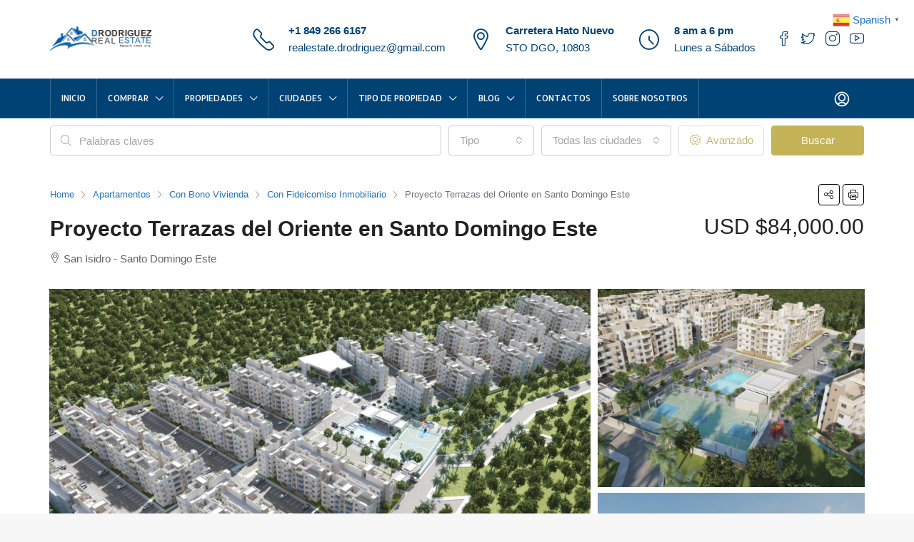

--- FILE ---
content_type: text/html; charset=UTF-8
request_url: https://drodriguezrealestate.com/property/proyecto-terrazas-del-oriente-en-santo-domingo-este/
body_size: 25169
content:
<!doctype html>
<html dir="ltr" lang="es-DO" prefix="og: https://ogp.me/ns#">
<head>
	<meta charset="UTF-8" />
	<meta name="viewport" content="width=device-width, initial-scale=1.0" />
	<link rel="profile" href="https://gmpg.org/xfn/11" />
    <meta name="format-detection" content="telephone=no">
	<title>Proyecto Terrazas del Oriente en Santo Domingo Este Proyecto Terrazas del Oriente en Santo Domingo Este | DRODRIGUEZ REAL ESTATE</title>

		<!-- All in One SEO 4.9.3 - aioseo.com -->
	<meta name="description" content="Proyecto Terrazas del Oriente en Santo Domingo Este Solo siete unidades disponibles. ¡LISTAS PARA ENTREGAR! Cerca de la Autopista de San Isidro y con todos los servicios que pueda necesitar una familia para una vida plácida y tranquila está ubicado el Residencial Terrazas del Oriente. Proyecto con Fideicomiso Inmobiliario de Garantía También cuenta con acceso expreso por la Ave. Ecológica y por la" />
	<meta name="robots" content="max-image-preview:large" />
	<meta name="author" content="Daniel Rodriguez"/>
	<link rel="canonical" href="https://drodriguezrealestate.com/property/proyecto-terrazas-del-oriente-en-santo-domingo-este/" />
	<meta name="generator" content="All in One SEO (AIOSEO) 4.9.3" />
		<meta property="og:locale" content="es_ES" />
		<meta property="og:site_name" content="DRODRIGUEZ REAL ESTATE | Asesoria Inmobiliaria" />
		<meta property="og:type" content="article" />
		<meta property="og:title" content="Proyecto Terrazas del Oriente en Santo Domingo Este Proyecto Terrazas del Oriente en Santo Domingo Este | DRODRIGUEZ REAL ESTATE" />
		<meta property="og:description" content="Proyecto Terrazas del Oriente en Santo Domingo Este Solo siete unidades disponibles. ¡LISTAS PARA ENTREGAR! Cerca de la Autopista de San Isidro y con todos los servicios que pueda necesitar una familia para una vida plácida y tranquila está ubicado el Residencial Terrazas del Oriente. Proyecto con Fideicomiso Inmobiliario de Garantía También cuenta con acceso expreso por la Ave. Ecológica y por la" />
		<meta property="og:url" content="https://drodriguezrealestate.com/property/proyecto-terrazas-del-oriente-en-santo-domingo-este/" />
		<meta property="article:published_time" content="2023-05-10T19:11:11+00:00" />
		<meta property="article:modified_time" content="2024-01-10T22:41:03+00:00" />
		<meta property="article:publisher" content="https://www.facebook.com/DrodriguezRealEstate1/" />
		<meta name="twitter:card" content="summary_large_image" />
		<meta name="twitter:site" content="@DRRestate" />
		<meta name="twitter:title" content="Proyecto Terrazas del Oriente en Santo Domingo Este Proyecto Terrazas del Oriente en Santo Domingo Este | DRODRIGUEZ REAL ESTATE" />
		<meta name="twitter:description" content="Proyecto Terrazas del Oriente en Santo Domingo Este Solo siete unidades disponibles. ¡LISTAS PARA ENTREGAR! Cerca de la Autopista de San Isidro y con todos los servicios que pueda necesitar una familia para una vida plácida y tranquila está ubicado el Residencial Terrazas del Oriente. Proyecto con Fideicomiso Inmobiliario de Garantía También cuenta con acceso expreso por la Ave. Ecológica y por la" />
		<meta name="twitter:creator" content="@DRRestate" />
		<script type="application/ld+json" class="aioseo-schema">
			{"@context":"https:\/\/schema.org","@graph":[{"@type":"BreadcrumbList","@id":"https:\/\/drodriguezrealestate.com\/property\/proyecto-terrazas-del-oriente-en-santo-domingo-este\/#breadcrumblist","itemListElement":[{"@type":"ListItem","@id":"https:\/\/drodriguezrealestate.com#listItem","position":1,"name":"Home","item":"https:\/\/drodriguezrealestate.com","nextItem":{"@type":"ListItem","@id":"https:\/\/drodriguezrealestate.com\/property\/#listItem","name":"Properties"}},{"@type":"ListItem","@id":"https:\/\/drodriguezrealestate.com\/property\/#listItem","position":2,"name":"Properties","item":"https:\/\/drodriguezrealestate.com\/property\/","nextItem":{"@type":"ListItem","@id":"https:\/\/drodriguezrealestate.com\/property-type\/apartamentos\/#listItem","name":"Apartamentos"},"previousItem":{"@type":"ListItem","@id":"https:\/\/drodriguezrealestate.com#listItem","name":"Home"}},{"@type":"ListItem","@id":"https:\/\/drodriguezrealestate.com\/property-type\/apartamentos\/#listItem","position":3,"name":"Apartamentos","item":"https:\/\/drodriguezrealestate.com\/property-type\/apartamentos\/","nextItem":{"@type":"ListItem","@id":"https:\/\/drodriguezrealestate.com\/property\/proyecto-terrazas-del-oriente-en-santo-domingo-este\/#listItem","name":"Proyecto Terrazas del Oriente en Santo Domingo Este"},"previousItem":{"@type":"ListItem","@id":"https:\/\/drodriguezrealestate.com\/property\/#listItem","name":"Properties"}},{"@type":"ListItem","@id":"https:\/\/drodriguezrealestate.com\/property\/proyecto-terrazas-del-oriente-en-santo-domingo-este\/#listItem","position":4,"name":"Proyecto Terrazas del Oriente en Santo Domingo Este","previousItem":{"@type":"ListItem","@id":"https:\/\/drodriguezrealestate.com\/property-type\/apartamentos\/#listItem","name":"Apartamentos"}}]},{"@type":"Organization","@id":"https:\/\/drodriguezrealestate.com\/#organization","name":"DRODRIGUEZ REAL ESTATE","description":"Asesoria Inmobiliaria","url":"https:\/\/drodriguezrealestate.com\/","telephone":"+18492666167","logo":{"@type":"ImageObject","url":"https:\/\/drodriguezrealestate.com\/wp-content\/uploads\/2023\/11\/logo-daniel.png","@id":"https:\/\/drodriguezrealestate.com\/property\/proyecto-terrazas-del-oriente-en-santo-domingo-este\/#organizationLogo","width":112,"height":112},"image":{"@id":"https:\/\/drodriguezrealestate.com\/property\/proyecto-terrazas-del-oriente-en-santo-domingo-este\/#organizationLogo"},"sameAs":["https:\/\/www.facebook.com\/DrodriguezRealEstate1\/","https:\/\/twitter.com\/DRRestate","https:\/\/www.instagram.com\/realestate.drodriguez\/","https:\/\/www.tiktok.com\/@danielredr","https:\/\/www.youtube.com\/channel\/UCCZbCEkj1kFLhc0eELm5Vgw"]},{"@type":"Person","@id":"https:\/\/drodriguezrealestate.com\/author\/danielr\/#author","url":"https:\/\/drodriguezrealestate.com\/author\/danielr\/","name":"Daniel Rodriguez","image":{"@type":"ImageObject","@id":"https:\/\/drodriguezrealestate.com\/property\/proyecto-terrazas-del-oriente-en-santo-domingo-este\/#authorImage","url":"https:\/\/secure.gravatar.com\/avatar\/609103dbf061a26f46e74edaad97650f27240c6546e9e9b89936f73f8d73b81e?s=96&d=mm&r=g","width":96,"height":96,"caption":"Daniel Rodriguez"}},{"@type":"WebPage","@id":"https:\/\/drodriguezrealestate.com\/property\/proyecto-terrazas-del-oriente-en-santo-domingo-este\/#webpage","url":"https:\/\/drodriguezrealestate.com\/property\/proyecto-terrazas-del-oriente-en-santo-domingo-este\/","name":"Proyecto Terrazas del Oriente en Santo Domingo Este Proyecto Terrazas del Oriente en Santo Domingo Este | DRODRIGUEZ REAL ESTATE","description":"Proyecto Terrazas del Oriente en Santo Domingo Este Solo siete unidades disponibles. \u00a1LISTAS PARA ENTREGAR! Cerca de la Autopista de San Isidro y con todos los servicios que pueda necesitar una familia para una vida pl\u00e1cida y tranquila est\u00e1 ubicado el Residencial Terrazas del Oriente. Proyecto con Fideicomiso Inmobiliario de Garant\u00eda Tambi\u00e9n cuenta con acceso expreso por la Ave. Ecol\u00f3gica y por la","inLanguage":"es-DO","isPartOf":{"@id":"https:\/\/drodriguezrealestate.com\/#website"},"breadcrumb":{"@id":"https:\/\/drodriguezrealestate.com\/property\/proyecto-terrazas-del-oriente-en-santo-domingo-este\/#breadcrumblist"},"author":{"@id":"https:\/\/drodriguezrealestate.com\/author\/danielr\/#author"},"creator":{"@id":"https:\/\/drodriguezrealestate.com\/author\/danielr\/#author"},"image":{"@type":"ImageObject","url":"https:\/\/drodriguezrealestate.com\/wp-content\/uploads\/2023\/05\/8.jpg","@id":"https:\/\/drodriguezrealestate.com\/property\/proyecto-terrazas-del-oriente-en-santo-domingo-este\/#mainImage","width":1200,"height":675},"primaryImageOfPage":{"@id":"https:\/\/drodriguezrealestate.com\/property\/proyecto-terrazas-del-oriente-en-santo-domingo-este\/#mainImage"},"datePublished":"2023-05-10T15:11:11-04:00","dateModified":"2024-01-10T18:41:03-04:00"},{"@type":"WebSite","@id":"https:\/\/drodriguezrealestate.com\/#website","url":"https:\/\/drodriguezrealestate.com\/","name":"DRODRIGUEZ REAL ESTATE","alternateName":"Daniel Rodriguez - Realtor","description":"Asesoria Inmobiliaria","inLanguage":"es-DO","publisher":{"@id":"https:\/\/drodriguezrealestate.com\/#organization"}}]}
		</script>
		<!-- All in One SEO -->

<script type='application/javascript'  id='pys-version-script'>console.log('PixelYourSite Free version 11.1.5.2');</script>
<link rel='dns-prefetch' href='//static.addtoany.com' />
<link rel='dns-prefetch' href='//js.hs-scripts.com' />
<link rel='dns-prefetch' href='//unpkg.com' />
<link rel='dns-prefetch' href='//fonts.googleapis.com' />
<link rel='preconnect' href='https://fonts.gstatic.com' crossorigin />
<link rel="alternate" type="application/rss+xml" title="DRODRIGUEZ REAL ESTATE &raquo; Feed" href="https://drodriguezrealestate.com/feed/" />
<link rel="alternate" type="application/rss+xml" title="DRODRIGUEZ REAL ESTATE &raquo; Feed de los comentarios" href="https://drodriguezrealestate.com/comments/feed/" />
<link rel="alternate" title="oEmbed (JSON)" type="application/json+oembed" href="https://drodriguezrealestate.com/wp-json/oembed/1.0/embed?url=https%3A%2F%2Fdrodriguezrealestate.com%2Fproperty%2Fproyecto-terrazas-del-oriente-en-santo-domingo-este%2F" />
<link rel="alternate" title="oEmbed (XML)" type="text/xml+oembed" href="https://drodriguezrealestate.com/wp-json/oembed/1.0/embed?url=https%3A%2F%2Fdrodriguezrealestate.com%2Fproperty%2Fproyecto-terrazas-del-oriente-en-santo-domingo-este%2F&#038;format=xml" />
<meta property="og:title" content="Proyecto Terrazas del Oriente en Santo Domingo Este"/><meta property="og:description" content="Proyecto Terrazas del Oriente en Santo Domingo Este" /><meta property="og:type" content="article"/><meta property="og:url" content="https://drodriguezrealestate.com/property/proyecto-terrazas-del-oriente-en-santo-domingo-este/"/><meta property="og:site_name" content="DRODRIGUEZ REAL ESTATE"/><meta property="og:image" content="https://drodriguezrealestate.com/wp-content/uploads/2023/05/8.jpg"/><style id='wp-img-auto-sizes-contain-inline-css' type='text/css'>
img:is([sizes=auto i],[sizes^="auto," i]){contain-intrinsic-size:3000px 1500px}
/*# sourceURL=wp-img-auto-sizes-contain-inline-css */
</style>
<style id='wp-emoji-styles-inline-css' type='text/css'>

	img.wp-smiley, img.emoji {
		display: inline !important;
		border: none !important;
		box-shadow: none !important;
		height: 1em !important;
		width: 1em !important;
		margin: 0 0.07em !important;
		vertical-align: -0.1em !important;
		background: none !important;
		padding: 0 !important;
	}
/*# sourceURL=wp-emoji-styles-inline-css */
</style>
<link rel='stylesheet' id='wp-block-library-css' href='https://drodriguezrealestate.com/wp-includes/css/dist/block-library/style.min.css' type='text/css' media='all' />
<style id='classic-theme-styles-inline-css' type='text/css'>
/*! This file is auto-generated */
.wp-block-button__link{color:#fff;background-color:#32373c;border-radius:9999px;box-shadow:none;text-decoration:none;padding:calc(.667em + 2px) calc(1.333em + 2px);font-size:1.125em}.wp-block-file__button{background:#32373c;color:#fff;text-decoration:none}
/*# sourceURL=/wp-includes/css/classic-themes.min.css */
</style>
<link rel='stylesheet' id='aioseo/css/src/vue/standalone/blocks/table-of-contents/global.scss-css' href='https://drodriguezrealestate.com/wp-content/plugins/all-in-one-seo-pack/dist/Lite/assets/css/table-of-contents/global.e90f6d47.css' type='text/css' media='all' />
<style id='global-styles-inline-css' type='text/css'>
:root{--wp--preset--aspect-ratio--square: 1;--wp--preset--aspect-ratio--4-3: 4/3;--wp--preset--aspect-ratio--3-4: 3/4;--wp--preset--aspect-ratio--3-2: 3/2;--wp--preset--aspect-ratio--2-3: 2/3;--wp--preset--aspect-ratio--16-9: 16/9;--wp--preset--aspect-ratio--9-16: 9/16;--wp--preset--color--black: #000000;--wp--preset--color--cyan-bluish-gray: #abb8c3;--wp--preset--color--white: #ffffff;--wp--preset--color--pale-pink: #f78da7;--wp--preset--color--vivid-red: #cf2e2e;--wp--preset--color--luminous-vivid-orange: #ff6900;--wp--preset--color--luminous-vivid-amber: #fcb900;--wp--preset--color--light-green-cyan: #7bdcb5;--wp--preset--color--vivid-green-cyan: #00d084;--wp--preset--color--pale-cyan-blue: #8ed1fc;--wp--preset--color--vivid-cyan-blue: #0693e3;--wp--preset--color--vivid-purple: #9b51e0;--wp--preset--gradient--vivid-cyan-blue-to-vivid-purple: linear-gradient(135deg,rgb(6,147,227) 0%,rgb(155,81,224) 100%);--wp--preset--gradient--light-green-cyan-to-vivid-green-cyan: linear-gradient(135deg,rgb(122,220,180) 0%,rgb(0,208,130) 100%);--wp--preset--gradient--luminous-vivid-amber-to-luminous-vivid-orange: linear-gradient(135deg,rgb(252,185,0) 0%,rgb(255,105,0) 100%);--wp--preset--gradient--luminous-vivid-orange-to-vivid-red: linear-gradient(135deg,rgb(255,105,0) 0%,rgb(207,46,46) 100%);--wp--preset--gradient--very-light-gray-to-cyan-bluish-gray: linear-gradient(135deg,rgb(238,238,238) 0%,rgb(169,184,195) 100%);--wp--preset--gradient--cool-to-warm-spectrum: linear-gradient(135deg,rgb(74,234,220) 0%,rgb(151,120,209) 20%,rgb(207,42,186) 40%,rgb(238,44,130) 60%,rgb(251,105,98) 80%,rgb(254,248,76) 100%);--wp--preset--gradient--blush-light-purple: linear-gradient(135deg,rgb(255,206,236) 0%,rgb(152,150,240) 100%);--wp--preset--gradient--blush-bordeaux: linear-gradient(135deg,rgb(254,205,165) 0%,rgb(254,45,45) 50%,rgb(107,0,62) 100%);--wp--preset--gradient--luminous-dusk: linear-gradient(135deg,rgb(255,203,112) 0%,rgb(199,81,192) 50%,rgb(65,88,208) 100%);--wp--preset--gradient--pale-ocean: linear-gradient(135deg,rgb(255,245,203) 0%,rgb(182,227,212) 50%,rgb(51,167,181) 100%);--wp--preset--gradient--electric-grass: linear-gradient(135deg,rgb(202,248,128) 0%,rgb(113,206,126) 100%);--wp--preset--gradient--midnight: linear-gradient(135deg,rgb(2,3,129) 0%,rgb(40,116,252) 100%);--wp--preset--font-size--small: 13px;--wp--preset--font-size--medium: 20px;--wp--preset--font-size--large: 36px;--wp--preset--font-size--x-large: 42px;--wp--preset--spacing--20: 0.44rem;--wp--preset--spacing--30: 0.67rem;--wp--preset--spacing--40: 1rem;--wp--preset--spacing--50: 1.5rem;--wp--preset--spacing--60: 2.25rem;--wp--preset--spacing--70: 3.38rem;--wp--preset--spacing--80: 5.06rem;--wp--preset--shadow--natural: 6px 6px 9px rgba(0, 0, 0, 0.2);--wp--preset--shadow--deep: 12px 12px 50px rgba(0, 0, 0, 0.4);--wp--preset--shadow--sharp: 6px 6px 0px rgba(0, 0, 0, 0.2);--wp--preset--shadow--outlined: 6px 6px 0px -3px rgb(255, 255, 255), 6px 6px rgb(0, 0, 0);--wp--preset--shadow--crisp: 6px 6px 0px rgb(0, 0, 0);}:where(.is-layout-flex){gap: 0.5em;}:where(.is-layout-grid){gap: 0.5em;}body .is-layout-flex{display: flex;}.is-layout-flex{flex-wrap: wrap;align-items: center;}.is-layout-flex > :is(*, div){margin: 0;}body .is-layout-grid{display: grid;}.is-layout-grid > :is(*, div){margin: 0;}:where(.wp-block-columns.is-layout-flex){gap: 2em;}:where(.wp-block-columns.is-layout-grid){gap: 2em;}:where(.wp-block-post-template.is-layout-flex){gap: 1.25em;}:where(.wp-block-post-template.is-layout-grid){gap: 1.25em;}.has-black-color{color: var(--wp--preset--color--black) !important;}.has-cyan-bluish-gray-color{color: var(--wp--preset--color--cyan-bluish-gray) !important;}.has-white-color{color: var(--wp--preset--color--white) !important;}.has-pale-pink-color{color: var(--wp--preset--color--pale-pink) !important;}.has-vivid-red-color{color: var(--wp--preset--color--vivid-red) !important;}.has-luminous-vivid-orange-color{color: var(--wp--preset--color--luminous-vivid-orange) !important;}.has-luminous-vivid-amber-color{color: var(--wp--preset--color--luminous-vivid-amber) !important;}.has-light-green-cyan-color{color: var(--wp--preset--color--light-green-cyan) !important;}.has-vivid-green-cyan-color{color: var(--wp--preset--color--vivid-green-cyan) !important;}.has-pale-cyan-blue-color{color: var(--wp--preset--color--pale-cyan-blue) !important;}.has-vivid-cyan-blue-color{color: var(--wp--preset--color--vivid-cyan-blue) !important;}.has-vivid-purple-color{color: var(--wp--preset--color--vivid-purple) !important;}.has-black-background-color{background-color: var(--wp--preset--color--black) !important;}.has-cyan-bluish-gray-background-color{background-color: var(--wp--preset--color--cyan-bluish-gray) !important;}.has-white-background-color{background-color: var(--wp--preset--color--white) !important;}.has-pale-pink-background-color{background-color: var(--wp--preset--color--pale-pink) !important;}.has-vivid-red-background-color{background-color: var(--wp--preset--color--vivid-red) !important;}.has-luminous-vivid-orange-background-color{background-color: var(--wp--preset--color--luminous-vivid-orange) !important;}.has-luminous-vivid-amber-background-color{background-color: var(--wp--preset--color--luminous-vivid-amber) !important;}.has-light-green-cyan-background-color{background-color: var(--wp--preset--color--light-green-cyan) !important;}.has-vivid-green-cyan-background-color{background-color: var(--wp--preset--color--vivid-green-cyan) !important;}.has-pale-cyan-blue-background-color{background-color: var(--wp--preset--color--pale-cyan-blue) !important;}.has-vivid-cyan-blue-background-color{background-color: var(--wp--preset--color--vivid-cyan-blue) !important;}.has-vivid-purple-background-color{background-color: var(--wp--preset--color--vivid-purple) !important;}.has-black-border-color{border-color: var(--wp--preset--color--black) !important;}.has-cyan-bluish-gray-border-color{border-color: var(--wp--preset--color--cyan-bluish-gray) !important;}.has-white-border-color{border-color: var(--wp--preset--color--white) !important;}.has-pale-pink-border-color{border-color: var(--wp--preset--color--pale-pink) !important;}.has-vivid-red-border-color{border-color: var(--wp--preset--color--vivid-red) !important;}.has-luminous-vivid-orange-border-color{border-color: var(--wp--preset--color--luminous-vivid-orange) !important;}.has-luminous-vivid-amber-border-color{border-color: var(--wp--preset--color--luminous-vivid-amber) !important;}.has-light-green-cyan-border-color{border-color: var(--wp--preset--color--light-green-cyan) !important;}.has-vivid-green-cyan-border-color{border-color: var(--wp--preset--color--vivid-green-cyan) !important;}.has-pale-cyan-blue-border-color{border-color: var(--wp--preset--color--pale-cyan-blue) !important;}.has-vivid-cyan-blue-border-color{border-color: var(--wp--preset--color--vivid-cyan-blue) !important;}.has-vivid-purple-border-color{border-color: var(--wp--preset--color--vivid-purple) !important;}.has-vivid-cyan-blue-to-vivid-purple-gradient-background{background: var(--wp--preset--gradient--vivid-cyan-blue-to-vivid-purple) !important;}.has-light-green-cyan-to-vivid-green-cyan-gradient-background{background: var(--wp--preset--gradient--light-green-cyan-to-vivid-green-cyan) !important;}.has-luminous-vivid-amber-to-luminous-vivid-orange-gradient-background{background: var(--wp--preset--gradient--luminous-vivid-amber-to-luminous-vivid-orange) !important;}.has-luminous-vivid-orange-to-vivid-red-gradient-background{background: var(--wp--preset--gradient--luminous-vivid-orange-to-vivid-red) !important;}.has-very-light-gray-to-cyan-bluish-gray-gradient-background{background: var(--wp--preset--gradient--very-light-gray-to-cyan-bluish-gray) !important;}.has-cool-to-warm-spectrum-gradient-background{background: var(--wp--preset--gradient--cool-to-warm-spectrum) !important;}.has-blush-light-purple-gradient-background{background: var(--wp--preset--gradient--blush-light-purple) !important;}.has-blush-bordeaux-gradient-background{background: var(--wp--preset--gradient--blush-bordeaux) !important;}.has-luminous-dusk-gradient-background{background: var(--wp--preset--gradient--luminous-dusk) !important;}.has-pale-ocean-gradient-background{background: var(--wp--preset--gradient--pale-ocean) !important;}.has-electric-grass-gradient-background{background: var(--wp--preset--gradient--electric-grass) !important;}.has-midnight-gradient-background{background: var(--wp--preset--gradient--midnight) !important;}.has-small-font-size{font-size: var(--wp--preset--font-size--small) !important;}.has-medium-font-size{font-size: var(--wp--preset--font-size--medium) !important;}.has-large-font-size{font-size: var(--wp--preset--font-size--large) !important;}.has-x-large-font-size{font-size: var(--wp--preset--font-size--x-large) !important;}
:where(.wp-block-post-template.is-layout-flex){gap: 1.25em;}:where(.wp-block-post-template.is-layout-grid){gap: 1.25em;}
:where(.wp-block-term-template.is-layout-flex){gap: 1.25em;}:where(.wp-block-term-template.is-layout-grid){gap: 1.25em;}
:where(.wp-block-columns.is-layout-flex){gap: 2em;}:where(.wp-block-columns.is-layout-grid){gap: 2em;}
:root :where(.wp-block-pullquote){font-size: 1.5em;line-height: 1.6;}
/*# sourceURL=global-styles-inline-css */
</style>
<link rel='stylesheet' id='houzez-all-css-css' href='https://drodriguezrealestate.com/wp-content/themes/houzez/css/all-css.css' type='text/css' media='all' />
<link rel='stylesheet' id='font-awesome-5-all-css' href='https://drodriguezrealestate.com/wp-content/themes/houzez/css/font-awesome/css/all.min.css' type='text/css' media='all' />
<link rel='stylesheet' id='houzez-style-css' href='https://drodriguezrealestate.com/wp-content/themes/houzez-child/style.css' type='text/css' media='all' />
<style id='houzez-style-inline-css' type='text/css'>

        body {
            font-family: Verdana, Geneva, sans-serif;
            font-size: 15px;
            font-weight: 400;
            line-height: 24px;
            text-align: left;
            text-transform: none;
        }
        .main-nav,
        .dropdown-menu,
        .login-register,
        .btn.btn-create-listing,
        .logged-in-nav,
        .btn-phone-number {
          font-family: Allerta;
          font-size: 12px;
          font-weight: 400;
          text-align: left;
          text-transform: uppercase;
        }

        .btn,
        .form-control,
        .bootstrap-select .text,
        .sort-by-title,
        .woocommerce ul.products li.product .button {
          font-family: Verdana, Geneva, sans-serif;
          font-size: 15px; 
        }
        
        h1, h2, h3, h4, h5, h6, .item-title {
          font-family: Verdana, Geneva, sans-serif;
          font-weight: 700;
          text-transform: none;
        }

        .post-content-wrap h1, .post-content-wrap h2, .post-content-wrap h3, .post-content-wrap h4, .post-content-wrap h5, .post-content-wrap h6 {
          font-weight: 700;
          text-transform: none;
          text-align: inherit; 
        }

        .top-bar-wrap {
            font-family: Arial, Helvetica, sans-serif;
            font-size: 15px;
            font-weight: ;
            line-height: 25px;
            text-align: left;
            text-transform: none;   
        }
        .footer-wrap {
            font-family: Roboto;
            font-size: 14px;
            font-weight: 300;
            line-height: 25px;
            text-align: left;
            text-transform: none;
        }
        
        .header-v1 .header-inner-wrap,
        .header-v1 .navbar-logged-in-wrap {
            line-height: 60px;
            height: 60px; 
        }
        .header-v2 .header-top .navbar {
          height: 110px; 
        }

        .header-v2 .header-bottom .header-inner-wrap,
        .header-v2 .header-bottom .navbar-logged-in-wrap {
          line-height: 54px;
          height: 54px; 
        }

        .header-v3 .header-top .header-inner-wrap,
        .header-v3 .header-top .header-contact-wrap {
          height: 80px;
          line-height: 80px; 
        }
        .header-v3 .header-bottom .header-inner-wrap,
        .header-v3 .header-bottom .navbar-logged-in-wrap {
          line-height: 54px;
          height: 54px; 
        }
        .header-v4 .header-inner-wrap,
        .header-v4 .navbar-logged-in-wrap {
          line-height: 90px;
          height: 90px; 
        }
        .header-v5 .header-top .header-inner-wrap,
        .header-v5 .header-top .navbar-logged-in-wrap {
          line-height: 110px;
          height: 110px; 
        }
        .header-v5 .header-bottom .header-inner-wrap {
          line-height: 54px;
          height: 54px; 
        }
        .header-v6 .header-inner-wrap,
        .header-v6 .navbar-logged-in-wrap {
          height: 60px;
          line-height: 60px; 
        }
    
      body,
      #main-wrap,
      .fw-property-documents-wrap h3 span, 
      .fw-property-details-wrap h3 span {
        background-color: #f7f7f7; 
      }

       body,
      .form-control,
      .bootstrap-select .text,
      .item-title a,
      .listing-tabs .nav-tabs .nav-link,
      .item-wrap-v2 .item-amenities li span,
      .item-wrap-v2 .item-amenities li:before,
      .item-parallax-wrap .item-price-wrap,
      .list-view .item-body .item-price-wrap,
      .property-slider-item .item-price-wrap,
      .page-title-wrap .item-price-wrap,
      .agent-information .agent-phone span a,
      .property-overview-wrap ul li strong,
      .mobile-property-title .item-price-wrap .item-price,
      .fw-property-features-left li a,
      .lightbox-content-wrap .item-price-wrap,
      .blog-post-item-v1 .blog-post-title h3 a,
      .blog-post-content-widget h4 a,
      .property-item-widget .right-property-item-widget-wrap .item-price-wrap,
      .login-register-form .modal-header .login-register-tabs .nav-link.active,
      .agent-list-wrap .agent-list-content h2 a,
      .agent-list-wrap .agent-list-contact li a,
      .agent-contacts-wrap li a,
      .menu-edit-property li a,
      .statistic-referrals-list li a,
      .chart-nav .nav-pills .nav-link,
      .dashboard-table-properties td .property-payment-status,
      .dashboard-mobile-edit-menu-wrap .bootstrap-select > .dropdown-toggle.bs-placeholder,
      .payment-method-block .radio-tab .control-text,
      .post-title-wrap h2 a,
      .lead-nav-tab.nav-pills .nav-link,
      .deals-nav-tab.nav-pills .nav-link,
      .btn-light-grey-outlined:hover,
      button:not(.bs-placeholder) .filter-option-inner-inner,
      .fw-property-floor-plans-wrap .floor-plans-tabs a,
      .products > .product > .item-body > a,
      .woocommerce ul.products li.product .price,
      .woocommerce div.product p.price, 
      .woocommerce div.product span.price,
      .woocommerce #reviews #comments ol.commentlist li .meta,
      .woocommerce-MyAccount-navigation ul li a {
       color: #222222; 
     }


    
      a,
      a:hover,
      a:active,
      a:focus,
      .primary-text,
      .btn-clear,
      .btn-apply,
      .btn-primary-outlined,
      .btn-primary-outlined:before,
      .item-title a:hover,
      .sort-by .bootstrap-select .bs-placeholder,
      .sort-by .bootstrap-select > .btn,
      .sort-by .bootstrap-select > .btn:active,
      .page-link,
      .page-link:hover,
      .accordion-title:before,
      .blog-post-content-widget h4 a:hover,
      .agent-list-wrap .agent-list-content h2 a:hover,
      .agent-list-wrap .agent-list-contact li a:hover,
      .agent-contacts-wrap li a:hover,
      .agent-nav-wrap .nav-pills .nav-link,
      .dashboard-side-menu-wrap .side-menu-dropdown a.active,
      .menu-edit-property li a.active,
      .menu-edit-property li a:hover,
      .dashboard-statistic-block h3 .fa,
      .statistic-referrals-list li a:hover,
      .chart-nav .nav-pills .nav-link.active,
      .board-message-icon-wrap.active,
      .post-title-wrap h2 a:hover,
      .listing-switch-view .switch-btn.active,
      .item-wrap-v6 .item-price-wrap,
      .listing-v6 .list-view .item-body .item-price-wrap,
      .woocommerce nav.woocommerce-pagination ul li a, 
      .woocommerce nav.woocommerce-pagination ul li span,
      .woocommerce-MyAccount-navigation ul li a:hover {
        color: #1e73be; 
      }
      .agent-list-position a {
        color: #1e73be!important; 
      }

      .control input:checked ~ .control__indicator,
      .top-banner-wrap .nav-pills .nav-link,
      .btn-primary-outlined:hover,
      .page-item.active .page-link,
      .slick-prev:hover,
      .slick-prev:focus,
      .slick-next:hover,
      .slick-next:focus,
      .mobile-property-tools .nav-pills .nav-link.active,
      .login-register-form .modal-header,
      .agent-nav-wrap .nav-pills .nav-link.active,
      .board-message-icon-wrap .notification-circle,
      .primary-label,
      .fc-event, .fc-event-dot,
      .compare-table .table-hover > tbody > tr:hover,
      .post-tag,
      .datepicker table tr td.active.active,
      .datepicker table tr td.active.disabled,
      .datepicker table tr td.active.disabled.active,
      .datepicker table tr td.active.disabled.disabled,
      .datepicker table tr td.active.disabled:active,
      .datepicker table tr td.active.disabled:hover,
      .datepicker table tr td.active.disabled:hover.active,
      .datepicker table tr td.active.disabled:hover.disabled,
      .datepicker table tr td.active.disabled:hover:active,
      .datepicker table tr td.active.disabled:hover:hover,
      .datepicker table tr td.active.disabled:hover[disabled],
      .datepicker table tr td.active.disabled[disabled],
      .datepicker table tr td.active:active,
      .datepicker table tr td.active:hover,
      .datepicker table tr td.active:hover.active,
      .datepicker table tr td.active:hover.disabled,
      .datepicker table tr td.active:hover:active,
      .datepicker table tr td.active:hover:hover,
      .datepicker table tr td.active:hover[disabled],
      .datepicker table tr td.active[disabled],
      .ui-slider-horizontal .ui-slider-range {
        background-color: #1e73be; 
      }

      .control input:checked ~ .control__indicator,
      .btn-primary-outlined,
      .page-item.active .page-link,
      .mobile-property-tools .nav-pills .nav-link.active,
      .agent-nav-wrap .nav-pills .nav-link,
      .agent-nav-wrap .nav-pills .nav-link.active,
      .chart-nav .nav-pills .nav-link.active,
      .dashaboard-snake-nav .step-block.active,
      .fc-event,
      .fc-event-dot {
        border-color: #1e73be; 
      }

      .slick-arrow:hover {
        background-color: rgba(51,51,51,1); 
      }

      .slick-arrow {
        background-color: #1e73be; 
      }

      .property-banner .nav-pills .nav-link.active {
        background-color: rgba(51,51,51,1) !important; 
      }

      .property-navigation-wrap a.active {
        color: #1e73be;
        -webkit-box-shadow: inset 0 -3px #1e73be;
        box-shadow: inset 0 -3px #1e73be; 
      }

      .btn-primary,
      .fc-button-primary,
      .woocommerce nav.woocommerce-pagination ul li a:focus, 
      .woocommerce nav.woocommerce-pagination ul li a:hover, 
      .woocommerce nav.woocommerce-pagination ul li span.current {
        color: #fff;
        background-color: #1e73be;
        border-color: #1e73be; 
      }
      .btn-primary:focus, .btn-primary:focus:active,
      .fc-button-primary:focus,
      .fc-button-primary:focus:active {
        color: #fff;
        background-color: #1e73be;
        border-color: #1e73be; 
      }
      .btn-primary:hover,
      .fc-button-primary:hover {
        color: #fff;
        background-color: #333333;
        border-color: #333333; 
      }
      .btn-primary:active, 
      .btn-primary:not(:disabled):not(:disabled):active,
      .fc-button-primary:active,
      .fc-button-primary:not(:disabled):not(:disabled):active {
        color: #fff;
        background-color: #333333;
        border-color: #333333; 
      }

      .btn-secondary,
      .woocommerce span.onsale,
      .woocommerce ul.products li.product .button,
      .woocommerce #respond input#submit.alt, 
      .woocommerce a.button.alt, 
      .woocommerce button.button.alt, 
      .woocommerce input.button.alt,
      .woocommerce #review_form #respond .form-submit input,
      .woocommerce #respond input#submit, 
      .woocommerce a.button, 
      .woocommerce button.button, 
      .woocommerce input.button {
        color: #fff;
        background-color: #c5b358;
        border-color: #c5b358; 
      }
      .woocommerce ul.products li.product .button:focus,
      .woocommerce ul.products li.product .button:active,
      .woocommerce #respond input#submit.alt:focus, 
      .woocommerce a.button.alt:focus, 
      .woocommerce button.button.alt:focus, 
      .woocommerce input.button.alt:focus,
      .woocommerce #respond input#submit.alt:active, 
      .woocommerce a.button.alt:active, 
      .woocommerce button.button.alt:active, 
      .woocommerce input.button.alt:active,
      .woocommerce #review_form #respond .form-submit input:focus,
      .woocommerce #review_form #respond .form-submit input:active,
      .woocommerce #respond input#submit:active, 
      .woocommerce a.button:active, 
      .woocommerce button.button:active, 
      .woocommerce input.button:active,
      .woocommerce #respond input#submit:focus, 
      .woocommerce a.button:focus, 
      .woocommerce button.button:focus, 
      .woocommerce input.button:focus {
        color: #fff;
        background-color: #c5b358;
        border-color: #c5b358; 
      }
      .btn-secondary:hover,
      .woocommerce ul.products li.product .button:hover,
      .woocommerce #respond input#submit.alt:hover, 
      .woocommerce a.button.alt:hover, 
      .woocommerce button.button.alt:hover, 
      .woocommerce input.button.alt:hover,
      .woocommerce #review_form #respond .form-submit input:hover,
      .woocommerce #respond input#submit:hover, 
      .woocommerce a.button:hover, 
      .woocommerce button.button:hover, 
      .woocommerce input.button:hover {
        color: #fff;
        background-color: #333333;
        border-color: #333333; 
      }
      .btn-secondary:active, 
      .btn-secondary:not(:disabled):not(:disabled):active {
        color: #fff;
        background-color: #333333;
        border-color: #333333; 
      }

      .btn-primary-outlined {
        color: #1e73be;
        background-color: transparent;
        border-color: #1e73be; 
      }
      .btn-primary-outlined:focus, .btn-primary-outlined:focus:active {
        color: #1e73be;
        background-color: transparent;
        border-color: #1e73be; 
      }
      .btn-primary-outlined:hover {
        color: #fff;
        background-color: #333333;
        border-color: #333333; 
      }
      .btn-primary-outlined:active, .btn-primary-outlined:not(:disabled):not(:disabled):active {
        color: #1e73be;
        background-color: rgba(26, 26, 26, 0);
        border-color: #333333; 
      }

      .btn-secondary-outlined {
        color: #c5b358;
        background-color: transparent;
        border-color: #c5b358; 
      }
      .btn-secondary-outlined:focus, .btn-secondary-outlined:focus:active {
        color: #c5b358;
        background-color: transparent;
        border-color: #c5b358; 
      }
      .btn-secondary-outlined:hover {
        color: #fff;
        background-color: #333333;
        border-color: #333333; 
      }
      .btn-secondary-outlined:active, .btn-secondary-outlined:not(:disabled):not(:disabled):active {
        color: #c5b358;
        background-color: rgba(26, 26, 26, 0);
        border-color: #333333; 
      }

      .btn-call {
        color: #c5b358;
        background-color: transparent;
        border-color: #c5b358; 
      }
      .btn-call:focus, .btn-call:focus:active {
        color: #c5b358;
        background-color: transparent;
        border-color: #c5b358; 
      }
      .btn-call:hover {
        color: #c5b358;
        background-color: rgba(26, 26, 26, 0);
        border-color: #333333; 
      }
      .btn-call:active, .btn-call:not(:disabled):not(:disabled):active {
        color: #c5b358;
        background-color: rgba(26, 26, 26, 0);
        border-color: #333333; 
      }
      .icon-delete .btn-loader:after{
          border-color: #1e73be transparent #1e73be transparent
      }
    
      .header-v1 {
        background-color: #000000;
        border-bottom: 1px solid #000000; 
      }

      .header-v1 a.nav-link {
        color: #ffffff; 
      }

      .header-v1 a.nav-link:hover,
      .header-v1 a.nav-link:active {
        color: #00aeff;
        background-color: rgba(255,255,255,0.2); 
      }
    
      .header-v2 .header-top,
      .header-v5 .header-top,
      .header-v2 .header-contact-wrap {
        background-color: #ffffff; 
      }

      .header-v2 .header-bottom, 
      .header-v5 .header-bottom {
        background-color: #004274;
      }

      .header-v2 .header-contact-wrap .header-contact-right, .header-v2 .header-contact-wrap .header-contact-right a, .header-contact-right a:hover, header-contact-right a:active {
        color: #004274; 
      }

      .header-v2 .header-contact-left {
        color: #004274; 
      }

      .header-v2 .header-bottom,
      .header-v2 .navbar-nav > li,
      .header-v2 .navbar-nav > li:first-of-type,
      .header-v5 .header-bottom,
      .header-v5 .navbar-nav > li,
      .header-v5 .navbar-nav > li:first-of-type {
        border-color: rgba(255,255,255,0.2);
      }

      .header-v2 a.nav-link,
      .header-v5 a.nav-link {
        color: #ffffff; 
      }

      .header-v2 a.nav-link:hover,
      .header-v2 a.nav-link:active,
      .header-v5 a.nav-link:hover,
      .header-v5 a.nav-link:active {
        color: #00aeff;
        background-color: rgba(255,255,255,0.2); 
      }

      .header-v2 .header-contact-right a:hover, 
      .header-v2 .header-contact-right a:active,
      .header-v3 .header-contact-right a:hover, 
      .header-v3 .header-contact-right a:active {
        background-color: transparent;
      }

      .header-v2 .header-social-icons a,
      .header-v5 .header-social-icons a {
        color: #004274; 
      }
    
      .header-v3 .header-top {
        background-color: #004274; 
      }

      .header-v3 .header-bottom {
        background-color: #004272; 
      }

      .header-v3 .header-contact,
      .header-v3-mobile {
        background-color: #00aeef;
        color: #ffffff; 
      }

      .header-v3 .header-bottom,
      .header-v3 .login-register,
      .header-v3 .navbar-nav > li,
      .header-v3 .navbar-nav > li:first-of-type {
        border-color: ; 
      }

      .header-v3 a.nav-link, 
      .header-v3 .header-contact-right a:hover, .header-v3 .header-contact-right a:active {
        color: #ffffff; 
      }

      .header-v3 a.nav-link:hover,
      .header-v3 a.nav-link:active {
        color: #00aeff;
        background-color: rgba(255,255,255,0.2); 
      }

      .header-v3 .header-social-icons a {
        color: #FFFFFF; 
      }
    
      .header-v4 {
        background-color: #000000; 
      }

      .header-v4 a.nav-link {
        color: #ffffff; 
      }

      .header-v4 a.nav-link:hover,
      .header-v4 a.nav-link:active {
        color: #c5b358;
        background-color: rgba(255,255,255,0.1); 
      }
    
      .header-v6 .header-top {
        background-color: #00AEEF; 
      }

      .header-v6 a.nav-link {
        color: #FFFFFF; 
      }

      .header-v6 a.nav-link:hover,
      .header-v6 a.nav-link:active {
        color: #00aeff;
        background-color: rgba(255,255,255,0.2); 
      }

      .header-v6 .header-social-icons a {
        color: #FFFFFF; 
      }
    
      .header-mobile {
        background-color: #000000; 
      }
      .header-mobile .toggle-button-left,
      .header-mobile .toggle-button-right {
        color: #FFFFFF; 
      }

      .nav-mobile .logged-in-nav a,
      .nav-mobile .main-nav,
      .nav-mobile .navi-login-register {
        background-color: #ffffff; 
      }

      .nav-mobile .logged-in-nav a,
      .nav-mobile .main-nav .nav-item .nav-item a,
      .nav-mobile .main-nav .nav-item a,
      .navi-login-register .main-nav .nav-item a {
        color: #000000;
        border-bottom: 1px solid #ffffff;
        background-color: #ffffff;
      }

      .nav-mobile .btn-create-listing,
      .navi-login-register .btn-create-listing {
        color: #fff;
        border: 1px solid #1e73be;
        background-color: #1e73be; 
      }

      .nav-mobile .btn-create-listing:hover, .nav-mobile .btn-create-listing:active,
      .navi-login-register .btn-create-listing:hover,
      .navi-login-register .btn-create-listing:active {
        color: #fff;
        border: 1px solid #1e73be;
        background-color: rgba(0, 174, 255, 0.65); 
      }
    
      .header-transparent-wrap .header-v4 {
        background-color: transparent;
        border-bottom: 1px none rgba(255,255,255,0.3); 
      }

      .header-transparent-wrap .header-v4 a {
        color: #ffffff; 
      }

      .header-transparent-wrap .header-v4 a:hover,
      .header-transparent-wrap .header-v4 a:active {
        color: #c5b358;
        background-color: rgba(255, 255, 255, 0.1); 
      }
    
      .main-nav .navbar-nav .nav-item .dropdown-menu {
        background-color: rgba(255,255,255,0.95); 
      }

      .main-nav .navbar-nav .nav-item .nav-item a {
        color: #2e3e49;
        border-bottom: 1px solid #e6e6e6; 
      }

      .main-nav .navbar-nav .nav-item .nav-item a:hover,
      .main-nav .navbar-nav .nav-item .nav-item a:active {
        color: #a3a3a3; 
      }
      .main-nav .navbar-nav .nav-item .nav-item a:hover,
      .main-nav .navbar-nav .nav-item .nav-item a:active {
          background-color: rgba(0, 174, 255, 0.1);
      }
    
      .header-main-wrap .btn-create-listing {
        color: #77c720;
        border: 1px solid #77c720;
        background-color: #ffffff; 
      }

      .header-main-wrap .btn-create-listing:hover,
      .header-main-wrap .btn-create-listing:active {
        color: rgba(255,255,255,1);
        border: 1px solid #77c720;
        background-color: rgba(119,199,32,1); 
      }
    
      .header-transparent-wrap .header-v4 .btn-create-listing {
        color: #ffffff;
        border: 1px solid #ffffff;
        background-color: rgba(255,255,255,0.2); 
      }

      .header-transparent-wrap .header-v4 .btn-create-listing:hover,
      .header-transparent-wrap .header-v4 .btn-create-listing:active {
        color: rgba(255,255,255,1);
        border: 1px solid #00AEEF;
        background-color: rgba(0,174,239,1); 
      }
    
      .header-transparent-wrap .logged-in-nav a,
      .logged-in-nav a {
        color: #2e3e49;
        border-color: #e6e6e6;
        background-color: #FFFFFF; 
      }

      .header-transparent-wrap .logged-in-nav a:hover,
      .header-transparent-wrap .logged-in-nav a:active,
      .logged-in-nav a:hover,
      .logged-in-nav a:active {
        color: #2e3e49;
        background-color: rgba(204,204,204,0.15);
        border-color: #e6e6e6; 
      }
    
      .form-control::-webkit-input-placeholder,
      .search-banner-wrap ::-webkit-input-placeholder,
      .advanced-search ::-webkit-input-placeholder,
      .advanced-search-banner-wrap ::-webkit-input-placeholder,
      .overlay-search-advanced-module ::-webkit-input-placeholder {
        color: #a1a7a8; 
      }
      .bootstrap-select > .dropdown-toggle.bs-placeholder, 
      .bootstrap-select > .dropdown-toggle.bs-placeholder:active, 
      .bootstrap-select > .dropdown-toggle.bs-placeholder:focus, 
      .bootstrap-select > .dropdown-toggle.bs-placeholder:hover {
        color: #a1a7a8; 
      }
      .form-control::placeholder,
      .search-banner-wrap ::-webkit-input-placeholder,
      .advanced-search ::-webkit-input-placeholder,
      .advanced-search-banner-wrap ::-webkit-input-placeholder,
      .overlay-search-advanced-module ::-webkit-input-placeholder {
        color: #a1a7a8; 
      }

      .search-banner-wrap ::-moz-placeholder,
      .advanced-search ::-moz-placeholder,
      .advanced-search-banner-wrap ::-moz-placeholder,
      .overlay-search-advanced-module ::-moz-placeholder {
        color: #a1a7a8; 
      }

      .search-banner-wrap :-ms-input-placeholder,
      .advanced-search :-ms-input-placeholder,
      .advanced-search-banner-wrap ::-ms-input-placeholder,
      .overlay-search-advanced-module ::-ms-input-placeholder {
        color: #a1a7a8; 
      }

      .search-banner-wrap :-moz-placeholder,
      .advanced-search :-moz-placeholder,
      .advanced-search-banner-wrap :-moz-placeholder,
      .overlay-search-advanced-module :-moz-placeholder {
        color: #a1a7a8; 
      }

      .advanced-search .form-control,
      .advanced-search .bootstrap-select > .btn,
      .location-trigger,
      .vertical-search-wrap .form-control,
      .vertical-search-wrap .bootstrap-select > .btn,
      .step-search-wrap .form-control,
      .step-search-wrap .bootstrap-select > .btn,
      .advanced-search-banner-wrap .form-control,
      .advanced-search-banner-wrap .bootstrap-select > .btn,
      .search-banner-wrap .form-control,
      .search-banner-wrap .bootstrap-select > .btn,
      .overlay-search-advanced-module .form-control,
      .overlay-search-advanced-module .bootstrap-select > .btn,
      .advanced-search-v2 .advanced-search-btn,
      .advanced-search-v2 .advanced-search-btn:hover {
        border-color: #cccccc; 
      }

      .advanced-search-nav,
      .search-expandable,
      .overlay-search-advanced-module {
        background-color: #FFFFFF; 
      }
      .btn-search {
        color: #ffffff;
        background-color: #c5b358;
        border-color: #c5b358;
      }
      .btn-search:hover, .btn-search:active  {
        color: #ffffff;
        background-color: #c4b775;
        border-color: #c4b775;
      }
      .advanced-search-btn {
        color: #c4b775;
        background-color: #ffffff;
        border-color: #dce0e0; 
      }
      .advanced-search-btn:hover, .advanced-search-btn:active {
        color: #ffffff;
        background-color: #c4b775;
        border-color: #c4b775; 
      }
      .advanced-search-btn:focus {
        color: #c4b775;
        background-color: #ffffff;
        border-color: #dce0e0; 
      }
      .search-expandable-label {
        color: #ffffff;
        background-color: #c4b775;
      }
      .advanced-search-nav {
        padding-top: 10px;
        padding-bottom: 10px;
      }
      .features-list-wrap .control--checkbox,
      .features-list-wrap .control--radio,
      .range-text, 
      .features-list-wrap .control--checkbox, 
      .features-list-wrap .btn-features-list, 
      .overlay-search-advanced-module .search-title, 
      .overlay-search-advanced-module .overlay-search-module-close {
          color: #222222;
      }
      .advanced-search-half-map {
        background-color: #FFFFFF; 
      }
      .advanced-search-half-map .range-text, 
      .advanced-search-half-map .features-list-wrap .control--checkbox, 
      .advanced-search-half-map .features-list-wrap .btn-features-list {
          color: #222222;
      }
    
      .save-search-btn {
          border-color: #28a745 ;
          background-color: #28a745 ;
          color: #ffffff ;
      }
      .save-search-btn:hover,
      .save-search-btn:active {
          border-color: #28a745;
          background-color: #28a745 ;
          color: #ffffff ;
      }
    .label-featured {
      background-color: #77c720;
      color: #ffffff; 
    }
    
    .dashboard-side-wrap {
      background-color: #00365e; 
    }

    .side-menu a {
      color: #ffffff; 
    }

    .side-menu a.active,
    .side-menu .side-menu-parent-selected > a,
    .side-menu-dropdown a,
    .side-menu a:hover {
      color: #c4b775; 
    }
    .dashboard-side-menu-wrap .side-menu-dropdown a.active {
      color: #c4b775
    }
    
      .detail-wrap {
        background-color: rgba(244,241,226,1);
        border-color: #c4b775; 
      }
    .top-bar-wrap,
    .top-bar-wrap .dropdown-menu,
    .switcher-wrap .dropdown-menu {
      background-color: #000000;
    }
    .top-bar-wrap a,
    .top-bar-contact,
    .top-bar-slogan,
    .top-bar-wrap .btn,
    .top-bar-wrap .dropdown-menu,
    .switcher-wrap .dropdown-menu,
    .top-bar-wrap .navbar-toggler {
      color: #ffffff;
    }
    .top-bar-wrap a:hover,
    .top-bar-wrap a:active,
    .top-bar-wrap .btn:hover,
    .top-bar-wrap .btn:active,
    .top-bar-wrap .dropdown-menu li:hover,
    .top-bar-wrap .dropdown-menu li:active,
    .switcher-wrap .dropdown-menu li:hover,
    .switcher-wrap .dropdown-menu li:active {
      color: rgba(196,183,117,1);
    }
    .class-energy-indicator:nth-child(1) {
        background-color: #33a357;
    }
    .class-energy-indicator:nth-child(2) {
        background-color: #79b752;
    }
    .class-energy-indicator:nth-child(3) {
        background-color: #c3d545;
    }
    .class-energy-indicator:nth-child(4) {
        background-color: #fff12c;
    }
    .class-energy-indicator:nth-child(5) {
        background-color: #edb731;
    }
    .class-energy-indicator:nth-child(6) {
        background-color: #d66f2c;
    }
    .class-energy-indicator:nth-child(7) {
        background-color: #cc232a;
    }
    .class-energy-indicator:nth-child(8) {
        background-color: #cc232a;
    }
    .class-energy-indicator:nth-child(9) {
        background-color: #cc232a;
    }
    .class-energy-indicator:nth-child(10) {
        background-color: #cc232a;
    }
    
    .footer-top-wrap {
      background-color: #000000; 
    }

    .footer-bottom-wrap {
      background-color: #ffffff; 
    }

    .footer-top-wrap,
    .footer-top-wrap a,
    .footer-bottom-wrap,
    .footer-bottom-wrap a,
    .footer-top-wrap .property-item-widget .right-property-item-widget-wrap .item-amenities,
    .footer-top-wrap .property-item-widget .right-property-item-widget-wrap .item-price-wrap,
    .footer-top-wrap .blog-post-content-widget h4 a,
    .footer-top-wrap .blog-post-content-widget,
    .footer-top-wrap .form-tools .control,
    .footer-top-wrap .slick-dots li.slick-active button:before,
    .footer-top-wrap .slick-dots li button::before,
    .footer-top-wrap .widget ul:not(.item-amenities):not(.item-price-wrap):not(.contact-list):not(.dropdown-menu):not(.nav-tabs) li span {
      color: #000000; 
    }
    
          .footer-top-wrap a:hover,
          .footer-bottom-wrap a:hover,
          .footer-top-wrap .blog-post-content-widget h4 a:hover {
            color: rgba(196,183,117,1); 
          }
        .houzez-osm-cluster {
            background-image: url(https://drodriguezrealestate.com/wp-content/themes/houzez/img/map/cluster-icon.png);
            text-align: center;
            color: #fff;
            width: 48px;
            height: 48px;
            line-height: 48px;
        }
    
/*# sourceURL=houzez-style-inline-css */
</style>
<link rel='stylesheet' id='leaflet-css' href='https://unpkg.com/leaflet@1.7.1/dist/leaflet.css' type='text/css' media='all' />
<link rel='stylesheet' id='addtoany-css' href='https://drodriguezrealestate.com/wp-content/plugins/add-to-any/addtoany.min.css' type='text/css' media='all' />
<link rel="preload" as="style" href="https://fonts.googleapis.com/css?family=Allerta:400%7CRoboto:300&#038;subset=latin&#038;display=swap" /><link rel="stylesheet" href="https://fonts.googleapis.com/css?family=Allerta:400%7CRoboto:300&#038;subset=latin&#038;display=swap" media="print" onload="this.media='all'"><noscript><link rel="stylesheet" href="https://fonts.googleapis.com/css?family=Allerta:400%7CRoboto:300&#038;subset=latin&#038;display=swap" /></noscript><script type="text/javascript" id="addtoany-core-js-before">
/* <![CDATA[ */
window.a2a_config=window.a2a_config||{};a2a_config.callbacks=[];a2a_config.overlays=[];a2a_config.templates={};a2a_localize = {
	Share: "Share",
	Save: "Save",
	Subscribe: "Subscribe",
	Email: "Email",
	Bookmark: "Bookmark",
	ShowAll: "Show all",
	ShowLess: "Show less",
	FindServices: "Find service(s)",
	FindAnyServiceToAddTo: "Instantly find any service to add to",
	PoweredBy: "Powered by",
	ShareViaEmail: "Share via email",
	SubscribeViaEmail: "Subscribe via email",
	BookmarkInYourBrowser: "Bookmark in your browser",
	BookmarkInstructions: "Press Ctrl+D or \u2318+D to bookmark this page",
	AddToYourFavorites: "Add to your favorites",
	SendFromWebOrProgram: "Send from any email address or email program",
	EmailProgram: "Email program",
	More: "More&#8230;",
	ThanksForSharing: "Thanks for sharing!",
	ThanksForFollowing: "Thanks for following!"
};

a2a_config.icon_color="unset,#ffffff";

//# sourceURL=addtoany-core-js-before
/* ]]> */
</script>
<script type="text/javascript" defer src="https://static.addtoany.com/menu/page.js" id="addtoany-core-js"></script>
<script type="text/javascript" src="https://drodriguezrealestate.com/wp-includes/js/jquery/jquery.min.js" id="jquery-core-js"></script>
<script type="text/javascript" src="https://drodriguezrealestate.com/wp-includes/js/jquery/jquery-migrate.min.js" id="jquery-migrate-js"></script>
<script type="text/javascript" defer src="https://drodriguezrealestate.com/wp-content/plugins/add-to-any/addtoany.min.js" id="addtoany-jquery-js"></script>
<script type="text/javascript" src="https://drodriguezrealestate.com/wp-content/plugins/pixelyoursite/dist/scripts/jquery.bind-first-0.2.3.min.js" id="jquery-bind-first-js"></script>
<script type="text/javascript" src="https://drodriguezrealestate.com/wp-content/plugins/pixelyoursite/dist/scripts/js.cookie-2.1.3.min.js" id="js-cookie-pys-js"></script>
<script type="text/javascript" src="https://drodriguezrealestate.com/wp-content/plugins/pixelyoursite/dist/scripts/tld.min.js" id="js-tld-js"></script>
<script type="text/javascript" id="pys-js-extra">
/* <![CDATA[ */
var pysOptions = {"staticEvents":{"facebook":{"init_event":[{"delay":0,"type":"static","ajaxFire":false,"name":"PageView","pixelIds":["958644015640993"],"eventID":"04b1401f-ec67-4661-bf20-b7bd94a2aabf","params":{"page_title":"Proyecto Terrazas del Oriente en Santo Domingo Este","post_type":"property","post_id":3667,"plugin":"PixelYourSite","user_role":"guest","event_url":"drodriguezrealestate.com/property/proyecto-terrazas-del-oriente-en-santo-domingo-este/"},"e_id":"init_event","ids":[],"hasTimeWindow":false,"timeWindow":0,"woo_order":"","edd_order":""}]}},"dynamicEvents":[],"triggerEvents":[],"triggerEventTypes":[],"facebook":{"pixelIds":["958644015640993"],"advancedMatching":[],"advancedMatchingEnabled":false,"removeMetadata":false,"wooVariableAsSimple":false,"serverApiEnabled":false,"wooCRSendFromServer":false,"send_external_id":null,"enabled_medical":false,"do_not_track_medical_param":["event_url","post_title","page_title","landing_page","content_name","categories","category_name","tags"],"meta_ldu":false},"debug":"","siteUrl":"https://drodriguezrealestate.com","ajaxUrl":"https://drodriguezrealestate.com/wp-admin/admin-ajax.php","ajax_event":"7e9b6c4cb4","enable_remove_download_url_param":"1","cookie_duration":"7","last_visit_duration":"60","enable_success_send_form":"","ajaxForServerEvent":"1","ajaxForServerStaticEvent":"1","useSendBeacon":"1","send_external_id":"1","external_id_expire":"180","track_cookie_for_subdomains":"1","google_consent_mode":"1","gdpr":{"ajax_enabled":false,"all_disabled_by_api":false,"facebook_disabled_by_api":false,"analytics_disabled_by_api":false,"google_ads_disabled_by_api":false,"pinterest_disabled_by_api":false,"bing_disabled_by_api":false,"reddit_disabled_by_api":false,"externalID_disabled_by_api":false,"facebook_prior_consent_enabled":true,"analytics_prior_consent_enabled":true,"google_ads_prior_consent_enabled":null,"pinterest_prior_consent_enabled":true,"bing_prior_consent_enabled":true,"cookiebot_integration_enabled":false,"cookiebot_facebook_consent_category":"marketing","cookiebot_analytics_consent_category":"statistics","cookiebot_tiktok_consent_category":"marketing","cookiebot_google_ads_consent_category":"marketing","cookiebot_pinterest_consent_category":"marketing","cookiebot_bing_consent_category":"marketing","consent_magic_integration_enabled":false,"real_cookie_banner_integration_enabled":false,"cookie_notice_integration_enabled":false,"cookie_law_info_integration_enabled":false,"analytics_storage":{"enabled":true,"value":"granted","filter":false},"ad_storage":{"enabled":true,"value":"granted","filter":false},"ad_user_data":{"enabled":true,"value":"granted","filter":false},"ad_personalization":{"enabled":true,"value":"granted","filter":false}},"cookie":{"disabled_all_cookie":false,"disabled_start_session_cookie":false,"disabled_advanced_form_data_cookie":false,"disabled_landing_page_cookie":false,"disabled_first_visit_cookie":false,"disabled_trafficsource_cookie":false,"disabled_utmTerms_cookie":false,"disabled_utmId_cookie":false},"tracking_analytics":{"TrafficSource":"direct","TrafficLanding":"undefined","TrafficUtms":[],"TrafficUtmsId":[]},"GATags":{"ga_datalayer_type":"default","ga_datalayer_name":"dataLayerPYS"},"woo":{"enabled":false},"edd":{"enabled":false},"cache_bypass":"1768920135"};
//# sourceURL=pys-js-extra
/* ]]> */
</script>
<script type="text/javascript" src="https://drodriguezrealestate.com/wp-content/plugins/pixelyoursite/dist/scripts/public.js" id="pys-js"></script>
<link rel="https://api.w.org/" href="https://drodriguezrealestate.com/wp-json/" /><link rel="alternate" title="JSON" type="application/json" href="https://drodriguezrealestate.com/wp-json/wp/v2/properties/3667" /><link rel="EditURI" type="application/rsd+xml" title="RSD" href="https://drodriguezrealestate.com/xmlrpc.php?rsd" />
<meta name="generator" content="WordPress 6.9" />
<link rel='shortlink' href='https://drodriguezrealestate.com/?p=3667' />
<meta name="generator" content="Redux 4.5.10" />			<!-- DO NOT COPY THIS SNIPPET! Start of Page Analytics Tracking for HubSpot WordPress plugin v11.3.37-->
			<script class="hsq-set-content-id" data-content-id="blog-post">
				var _hsq = _hsq || [];
				_hsq.push(["setContentType", "blog-post"]);
			</script>
			<!-- DO NOT COPY THIS SNIPPET! End of Page Analytics Tracking for HubSpot WordPress plugin -->
			<link href="https://trinitymedia.ai/" rel="preconnect" crossorigin="anonymous" />
<link href="https://vd.trinitymedia.ai/" rel="preconnect" crossorigin="anonymous" />
<!-- Favicon --><link rel="shortcut icon" href="https://drodriguezrealestate.com/wp-content/uploads/2022/06/android-icon-36x36-1.png"><!-- Apple iPhone Icon --><link rel="apple-touch-icon-precomposed" href="https://drodriguezrealestate.com/wp-content/uploads/2022/06/apple-icon-60x60-1.png"><!-- Apple iPhone Retina Icon --><link rel="apple-touch-icon-precomposed" sizes="114x114" href="https://drodriguezrealestate.com/wp-content/uploads/2022/06/android-icon-144x1441-1.png"><!-- Apple iPhone Icon --><link rel="apple-touch-icon-precomposed" sizes="72x72" href="https://drodriguezrealestate.com/wp-content/uploads/2022/06/android-icon-72x72-1.png"><meta name="generator" content="Elementor 3.34.2; features: additional_custom_breakpoints; settings: css_print_method-external, google_font-enabled, font_display-auto">
			<style>
				.e-con.e-parent:nth-of-type(n+4):not(.e-lazyloaded):not(.e-no-lazyload),
				.e-con.e-parent:nth-of-type(n+4):not(.e-lazyloaded):not(.e-no-lazyload) * {
					background-image: none !important;
				}
				@media screen and (max-height: 1024px) {
					.e-con.e-parent:nth-of-type(n+3):not(.e-lazyloaded):not(.e-no-lazyload),
					.e-con.e-parent:nth-of-type(n+3):not(.e-lazyloaded):not(.e-no-lazyload) * {
						background-image: none !important;
					}
				}
				@media screen and (max-height: 640px) {
					.e-con.e-parent:nth-of-type(n+2):not(.e-lazyloaded):not(.e-no-lazyload),
					.e-con.e-parent:nth-of-type(n+2):not(.e-lazyloaded):not(.e-no-lazyload) * {
						background-image: none !important;
					}
				}
			</style>
			<meta name="generator" content="Powered by Slider Revolution 6.6.15 - responsive, Mobile-Friendly Slider Plugin for WordPress with comfortable drag and drop interface." />
<link rel="icon" href="https://drodriguezrealestate.com/wp-content/uploads/2022/01/ms-icon-310x310-1-150x150.png" sizes="32x32" />
<link rel="icon" href="https://drodriguezrealestate.com/wp-content/uploads/2022/01/ms-icon-310x310-1-300x300.png" sizes="192x192" />
<link rel="apple-touch-icon" href="https://drodriguezrealestate.com/wp-content/uploads/2022/01/ms-icon-310x310-1-300x300.png" />
<meta name="msapplication-TileImage" content="https://drodriguezrealestate.com/wp-content/uploads/2022/01/ms-icon-310x310-1-300x300.png" />
<script>function setREVStartSize(e){
			//window.requestAnimationFrame(function() {
				window.RSIW = window.RSIW===undefined ? window.innerWidth : window.RSIW;
				window.RSIH = window.RSIH===undefined ? window.innerHeight : window.RSIH;
				try {
					var pw = document.getElementById(e.c).parentNode.offsetWidth,
						newh;
					pw = pw===0 || isNaN(pw) || (e.l=="fullwidth" || e.layout=="fullwidth") ? window.RSIW : pw;
					e.tabw = e.tabw===undefined ? 0 : parseInt(e.tabw);
					e.thumbw = e.thumbw===undefined ? 0 : parseInt(e.thumbw);
					e.tabh = e.tabh===undefined ? 0 : parseInt(e.tabh);
					e.thumbh = e.thumbh===undefined ? 0 : parseInt(e.thumbh);
					e.tabhide = e.tabhide===undefined ? 0 : parseInt(e.tabhide);
					e.thumbhide = e.thumbhide===undefined ? 0 : parseInt(e.thumbhide);
					e.mh = e.mh===undefined || e.mh=="" || e.mh==="auto" ? 0 : parseInt(e.mh,0);
					if(e.layout==="fullscreen" || e.l==="fullscreen")
						newh = Math.max(e.mh,window.RSIH);
					else{
						e.gw = Array.isArray(e.gw) ? e.gw : [e.gw];
						for (var i in e.rl) if (e.gw[i]===undefined || e.gw[i]===0) e.gw[i] = e.gw[i-1];
						e.gh = e.el===undefined || e.el==="" || (Array.isArray(e.el) && e.el.length==0)? e.gh : e.el;
						e.gh = Array.isArray(e.gh) ? e.gh : [e.gh];
						for (var i in e.rl) if (e.gh[i]===undefined || e.gh[i]===0) e.gh[i] = e.gh[i-1];
											
						var nl = new Array(e.rl.length),
							ix = 0,
							sl;
						e.tabw = e.tabhide>=pw ? 0 : e.tabw;
						e.thumbw = e.thumbhide>=pw ? 0 : e.thumbw;
						e.tabh = e.tabhide>=pw ? 0 : e.tabh;
						e.thumbh = e.thumbhide>=pw ? 0 : e.thumbh;
						for (var i in e.rl) nl[i] = e.rl[i]<window.RSIW ? 0 : e.rl[i];
						sl = nl[0];
						for (var i in nl) if (sl>nl[i] && nl[i]>0) { sl = nl[i]; ix=i;}
						var m = pw>(e.gw[ix]+e.tabw+e.thumbw) ? 1 : (pw-(e.tabw+e.thumbw)) / (e.gw[ix]);
						newh =  (e.gh[ix] * m) + (e.tabh + e.thumbh);
					}
					var el = document.getElementById(e.c);
					if (el!==null && el) el.style.height = newh+"px";
					el = document.getElementById(e.c+"_wrapper");
					if (el!==null && el) {
						el.style.height = newh+"px";
						el.style.display = "block";
					}
				} catch(e){
					console.log("Failure at Presize of Slider:" + e)
				}
			//});
		  };</script>
</head>

<body class="wp-singular property-template-default single single-property postid-3667 wp-custom-logo wp-theme-houzez wp-child-theme-houzez-child transparent- houzez-header- elementor-default elementor-kit-9">

<div class="nav-mobile">
    <div class="main-nav navbar slideout-menu slideout-menu-left" id="nav-mobile">
        <ul id="mobile-main-nav" class="navbar-nav mobile-navbar-nav"><li  class="nav-item menu-item menu-item-type-post_type menu-item-object-page menu-item-home "><a  class="nav-link " href="https://drodriguezrealestate.com/">INICIO</a> </li>
<li  class="nav-item menu-item menu-item-type-custom menu-item-object-custom menu-item-has-children dropdown"><a  class="nav-link " href="#">COMPRAR</a> <span class="nav-mobile-trigger dropdown-toggle" data-toggle="dropdown">
                <i class="houzez-icon arrow-down-1"></i>
            </span>
<ul class="dropdown-menu">
<li  class="nav-item menu-item menu-item-type-custom menu-item-object-custom "><a  class="dropdown-item " href="https://drodriguezrealestate.com/label/apartamentos-listos-en-santo-domingo-oeste/">Apartamentos listos en Santo Domingo Oeste</a> </li>
<li  class="nav-item menu-item menu-item-type-custom menu-item-object-custom "><a  class="dropdown-item " href="https://drodriguezrealestate.com/label/apartamentos-en-planos-en-santo-domingo-oeste/">Apartamentos en PLANOS Santo Domingo Oeste</a> </li>
<li  class="nav-item menu-item menu-item-type-custom menu-item-object-custom "><a  class="dropdown-item " href="https://drodriguezrealestate.com/label/apartamentos-listos-en-santo-domingo-norte/">Apartamentos LISTOS en Santo Domingo Norte</a> </li>
<li  class="nav-item menu-item menu-item-type-custom menu-item-object-custom "><a  class="dropdown-item " href="https://drodriguezrealestate.com/label/apartamentos-en-planos-en-santo-domingo-norte/">Aparamentos en PLANOS en Santo Domingo Norte</a> </li>
<li  class="nav-item menu-item menu-item-type-custom menu-item-object-custom "><a  class="dropdown-item " href="https://drodriguezrealestate.com/label/apartamentos-listos-en-santo-domingo-este/">Apartamentos LISTOS en Santo Domingo Este</a> </li>
<li  class="nav-item menu-item menu-item-type-custom menu-item-object-custom "><a  class="dropdown-item " href="https://drodriguezrealestate.com/label/apartamentos-en-planos-en-santo-domingo-este/">Apartamentos en PLANOS en Santo Domingo Este</a> </li>
<li  class="nav-item menu-item menu-item-type-custom menu-item-object-custom "><a  class="dropdown-item " href="https://drodriguezrealestate.com/label/apartamentos-listos-distrito-nacional/">Apartamentos LISTOS en el Distrito Nacional</a> </li>
<li  class="nav-item menu-item menu-item-type-custom menu-item-object-custom "><a  class="dropdown-item " href="https://drodriguezrealestate.com/label/apartamentos-en-planos-en-el-distrito-nacional/">Apartamentos en PLANOS en el Distrito Nacional</a> </li>
<li  class="nav-item menu-item menu-item-type-custom menu-item-object-custom "><a  class="dropdown-item " href="https://drodriguezrealestate.com/label/apartamentos-listos-en-punta-cana/">Apartamentos LISTOS en Punta Cana</a> </li>
<li  class="nav-item menu-item menu-item-type-custom menu-item-object-custom "><a  class="dropdown-item " href="https://drodriguezrealestate.com/label/apartamentos-en-planos-en-punta-cana/">Apartamentos en PLANOS en Punta Cana</a> </li>
<li  class="nav-item menu-item menu-item-type-custom menu-item-object-custom "><a  class="dropdown-item " href="https://drodriguezrealestate.com/label/apartamentos-listos-en-samana/">Apatamentos LISTOS en Samaná</a> </li>
<li  class="nav-item menu-item menu-item-type-custom menu-item-object-custom "><a  class="dropdown-item " href="https://drodriguezrealestate.com/label/apartamentos-en-planos-en-samana/">Apartamentos en Planos en Samaná</a> </li>
</ul>
</li>
<li  class="nav-item menu-item menu-item-type-custom menu-item-object-custom menu-item-home menu-item-has-children dropdown"><a  class="nav-link " href="https://drodriguezrealestate.com/#exclusive">Propiedades</a> <span class="nav-mobile-trigger dropdown-toggle" data-toggle="dropdown">
                <i class="houzez-icon arrow-down-1"></i>
            </span>
<ul class="dropdown-menu">
<li  class="nav-item menu-item menu-item-type-custom menu-item-object-custom "><a  class="dropdown-item " href="https://drodriguezrealestate.com/status/en-venta/">EN VENTA</a> </li>
<li  class="nav-item menu-item menu-item-type-custom menu-item-object-custom "><a  class="dropdown-item " href="https://drodriguezrealestate.com/status/en-planos/">EN PLANOS</a> </li>
<li  class="nav-item menu-item menu-item-type-custom menu-item-object-custom "><a  class="dropdown-item " href="https://drodriguezrealestate.com/status/en-alquiler/">EN RENTA</a> </li>
</ul>
</li>
<li  class="nav-item menu-item menu-item-type-custom menu-item-object-custom menu-item-has-children dropdown"><a  class="nav-link " href="#">CIUDADES</a> <span class="nav-mobile-trigger dropdown-toggle" data-toggle="dropdown">
                <i class="houzez-icon arrow-down-1"></i>
            </span>
<ul class="dropdown-menu">
<li  class="nav-item menu-item menu-item-type-custom menu-item-object-custom "><a  class="dropdown-item " href="https://drodriguezrealestate.com/state/distrito-nacional/">DISTRITO NACIONAL</a> </li>
<li  class="nav-item menu-item menu-item-type-custom menu-item-object-custom "><a  class="dropdown-item " href="https://drodriguezrealestate.com/city/punta-cana/">Punta Cana</a> </li>
<li  class="nav-item menu-item menu-item-type-custom menu-item-object-custom "><a  class="dropdown-item " href="https://drodriguezrealestate.com/city/santo-domingo-oeste/">Santo Domingo Oeste</a> </li>
<li  class="nav-item menu-item menu-item-type-custom menu-item-object-custom "><a  class="dropdown-item " href="https://drodriguezrealestate.com/city/santo-domingo-norte/">Santo Domingo Norte</a> </li>
<li  class="nav-item menu-item menu-item-type-custom menu-item-object-custom "><a  class="dropdown-item " href="https://drodriguezrealestate.com/city/santo-domingo-este/">Santo Domingo Este</a> </li>
<li  class="nav-item menu-item menu-item-type-custom menu-item-object-custom "><a  class="dropdown-item " href="https://drodriguezrealestate.com/city/santiago/">Santiago de Los Caballeros</a> </li>
<li  class="nav-item menu-item menu-item-type-custom menu-item-object-custom "><a  class="dropdown-item " href="https://drodriguezrealestate.com/city/samana/">Samaná</a> </li>
</ul>
</li>
<li  class="nav-item menu-item menu-item-type-custom menu-item-object-custom menu-item-has-children dropdown"><a  class="nav-link ">TIPO DE PROPIEDAD</a> <span class="nav-mobile-trigger dropdown-toggle" data-toggle="dropdown">
                <i class="houzez-icon arrow-down-1"></i>
            </span>
<ul class="dropdown-menu">
<li  class="nav-item menu-item menu-item-type-taxonomy menu-item-object-property_type "><a  class="dropdown-item " href="https://drodriguezrealestate.com/property-type/apartamentos/">Apartamentos</a> </li>
<li  class="nav-item menu-item menu-item-type-taxonomy menu-item-object-property_type "><a  class="dropdown-item " href="https://drodriguezrealestate.com/property-type/casas/">Casas</a> </li>
<li  class="nav-item menu-item menu-item-type-taxonomy menu-item-object-property_type "><a  class="dropdown-item " href="https://drodriguezrealestate.com/property-type/townhouse/">Townhouse</a> </li>
<li  class="nav-item menu-item menu-item-type-taxonomy menu-item-object-property_type "><a  class="dropdown-item " href="https://drodriguezrealestate.com/property-type/salares/">Solares</a> </li>
<li  class="nav-item menu-item menu-item-type-taxonomy menu-item-object-property_type "><a  class="dropdown-item " href="https://drodriguezrealestate.com/property-type/condo-hotel/">Condo Hotel</a> </li>
<li  class="nav-item menu-item menu-item-type-taxonomy menu-item-object-property_type "><a  class="dropdown-item " href="https://drodriguezrealestate.com/property-type/fincas/">Fincas</a> </li>
<li  class="nav-item menu-item menu-item-type-taxonomy menu-item-object-property_type "><a  class="dropdown-item " href="https://drodriguezrealestate.com/property-type/terrenos/">Terrenos</a> </li>
<li  class="nav-item menu-item menu-item-type-taxonomy menu-item-object-property_type "><a  class="dropdown-item " href="https://drodriguezrealestate.com/property-type/villa/">Villa</a> </li>
<li  class="nav-item menu-item menu-item-type-custom menu-item-object-custom "><a  class="dropdown-item " href="https://drodriguezrealestate.com/property-type/locales-comerciales/">Locales y Plazas</a> </li>
</ul>
</li>
<li  class="nav-item menu-item menu-item-type-post_type menu-item-object-page current_page_parent menu-item-has-children dropdown"><a  class="nav-link " href="https://drodriguezrealestate.com/blog/">Blog</a> <span class="nav-mobile-trigger dropdown-toggle" data-toggle="dropdown">
                <i class="houzez-icon arrow-down-1"></i>
            </span>
<ul class="dropdown-menu">
<li  class="nav-item menu-item menu-item-type-custom menu-item-object-custom "><a  class="dropdown-item " href="https://drodriguezrealestate.com/category/asesoria-inmobiliaria/">ASESORATE</a> </li>
</ul>
</li>
<li  class="nav-item menu-item menu-item-type-custom menu-item-object-custom menu-item-home "><a  class="nav-link " href="https://drodriguezrealestate.com/#contact">Contactos</a> </li>
<li  class="nav-item menu-item menu-item-type-custom menu-item-object-custom menu-item-home "><a  class="nav-link " href="https://drodriguezrealestate.com/#about">Sobre Nosotros</a> </li>
</ul>	    </div><!-- main-nav -->
    <nav class="navi-login-register slideout-menu slideout-menu-right" id="navi-user">
	
		<a class="btn btn-create-listing" href="">Create a Listing</a>
	

    	<ul class="logged-in-nav">
		
				<li class="login-link">
			<a href="#" data-toggle="modal" data-target="#login-register-form"><i class="houzez-icon icon-lock-5 mr-1"></i> Login</a>
		</li><!-- .has-chil -->
		
				
	</ul><!-- .main-nav -->
	</nav><!-- .navi -->


  
</div><!-- nav-mobile -->

	<main id="main-wrap" class="main-wrap ">

	<header class="header-main-wrap ">
    <div class="header-desktop header-v2">
    <div class="header-top">
        <div class="container">
            <div class="header-inner-wrap">
                <div class="navbar d-flex align-items-center">
                    

	<div class="logo logo-desktop">
		<a href="https://drodriguezrealestate.com/">
							<img src="https://drodriguezrealestate.com/wp-content/uploads/2022/01/logodrrre-4.png" height="48px" width="144px" alt="logo">
					</a>
	</div>

                    <div class="header-contact-wrap navbar-expand-lg d-flex align-items-center justify-content-between">
	
	
				<div class="header-contact header-contact-1 d-flex align-items-center flex-fill">
			<div class="header-contact-left">
				<i class="houzez-icon icon-phone ml-1"></i>
			</div><!-- header-contact-left -->
			<div class="header-contact-right">
				<div><a href="tel://+1 849 266 6167">+1 849 266 6167</a></div>
				<div><a href="mailto:realestate.drodriguez@gmail.com">realestate.drodriguez@gmail.com</a></div>
			</div><!-- .header-contact-right -->
		</div><!-- .header-contact -->
		
				<div class="header-contact header-contact-2 d-flex align-items-center flex-fill">
			<div class="header-contact-left">
				<i class="houzez-icon icon-pin ml-1"></i>
			</div><!-- header-contact-left -->
			<div class="header-contact-right">
				<div>Carretera Hato Nuevo</div>
				<div>STO DGO, 10803</div>
			</div><!-- .header-contact-right -->
		</div><!-- .header-contact -->
		

				<div class="header-contact header-contact-3 d-flex align-items-center flex-fill">
			<div class="header-contact-left">
				<i class="houzez-icon icon-time-clock-circle ml-1"></i>
			</div><!-- header-contact-left -->
			<div class="header-contact-right">
				<div>8 am a 6 pm</div>
				<div>Lunes a Sábados</div>
			</div><!-- .header-contact-right -->
		</div><!-- .header-contact -->
		
	
	<div class="header-contact header-contact-4 d-flex align-items-center">
		<div class="header-social-icons">
	<ul class="list-inline">
		
				<li class="list-inline-item">
			<a target="_blank" class="btn-square btn-facebook" href="https://www.facebook.com/drodriguezrealestate">
				<i class="houzez-icon icon-social-media-facebook"></i>
			</a>
		</li><!-- .facebook -->
		
				 <li class="list-inline-item">
			<a target="_blank" class="btn-square btn-twitter" href="https://twitter.com/DRRestate">
				<i class="houzez-icon icon-social-media-twitter"></i>
			</a>
		</li><!-- .twitter -->
		
		
		
				 <li class="list-inline-item">
			<a target="_blank" class="btn-square btn-instagram" href="https://www.instagram.com/realestate.drodriguez/">
				<i class="houzez-icon icon-social-instagram"></i>
			</a>
		</li><!-- .instagram -->
		
		
				 <li class="list-inline-item">
			<a target="_blank" class="btn-square btn-youtube" href="https://www.youtube.com/channel/UCCZbCEkj1kFLhc0eELm5Vgw?sub_confirmation=1">
				<i class="houzez-icon icon-social-video-youtube-clip"></i>
			</a>
		</li><!-- .youtube -->
		
		
			</ul>
</div><!-- .header-social-icons -->
	</div><!-- .header-contact -->
</div><!-- .header-contact-wrap -->


                </div><!-- navbar -->
            </div>
        </div>
    </div><!-- .header-top -->
    <div id="header-section" class="header-bottom" data-sticky="1">
        <div class="container">
            <div class="header-inner-wrap">
                <div class="navbar d-flex align-items-center">
                    
                    <nav class="main-nav on-hover-menu navbar-expand-lg flex-grow-1">
                        <ul id="main-nav" class="navbar-nav "><li id='menu-item-1535'  class="nav-item menu-item menu-item-type-post_type menu-item-object-page menu-item-home "><a  class="nav-link " href="https://drodriguezrealestate.com/">INICIO</a> </li>
<li id='menu-item-11184'  class="nav-item menu-item menu-item-type-custom menu-item-object-custom menu-item-has-children dropdown"><a  class="nav-link dropdown-toggle" href="#">COMPRAR</a> 
<ul class="dropdown-menu">
<li id='menu-item-11185'  class="nav-item menu-item menu-item-type-custom menu-item-object-custom "><a  class="dropdown-item " href="https://drodriguezrealestate.com/label/apartamentos-listos-en-santo-domingo-oeste/">Apartamentos listos en Santo Domingo Oeste</a> </li>
<li id='menu-item-11197'  class="nav-item menu-item menu-item-type-custom menu-item-object-custom "><a  class="dropdown-item " href="https://drodriguezrealestate.com/label/apartamentos-en-planos-en-santo-domingo-oeste/">Apartamentos en PLANOS Santo Domingo Oeste</a> </li>
<li id='menu-item-11198'  class="nav-item menu-item menu-item-type-custom menu-item-object-custom "><a  class="dropdown-item " href="https://drodriguezrealestate.com/label/apartamentos-listos-en-santo-domingo-norte/">Apartamentos LISTOS en Santo Domingo Norte</a> </li>
<li id='menu-item-11199'  class="nav-item menu-item menu-item-type-custom menu-item-object-custom "><a  class="dropdown-item " href="https://drodriguezrealestate.com/label/apartamentos-en-planos-en-santo-domingo-norte/">Aparamentos en PLANOS en Santo Domingo Norte</a> </li>
<li id='menu-item-11200'  class="nav-item menu-item menu-item-type-custom menu-item-object-custom "><a  class="dropdown-item " href="https://drodriguezrealestate.com/label/apartamentos-listos-en-santo-domingo-este/">Apartamentos LISTOS en Santo Domingo Este</a> </li>
<li id='menu-item-11201'  class="nav-item menu-item menu-item-type-custom menu-item-object-custom "><a  class="dropdown-item " href="https://drodriguezrealestate.com/label/apartamentos-en-planos-en-santo-domingo-este/">Apartamentos en PLANOS en Santo Domingo Este</a> </li>
<li id='menu-item-11202'  class="nav-item menu-item menu-item-type-custom menu-item-object-custom "><a  class="dropdown-item " href="https://drodriguezrealestate.com/label/apartamentos-listos-distrito-nacional/">Apartamentos LISTOS en el Distrito Nacional</a> </li>
<li id='menu-item-11203'  class="nav-item menu-item menu-item-type-custom menu-item-object-custom "><a  class="dropdown-item " href="https://drodriguezrealestate.com/label/apartamentos-en-planos-en-el-distrito-nacional/">Apartamentos en PLANOS en el Distrito Nacional</a> </li>
<li id='menu-item-11204'  class="nav-item menu-item menu-item-type-custom menu-item-object-custom "><a  class="dropdown-item " href="https://drodriguezrealestate.com/label/apartamentos-listos-en-punta-cana/">Apartamentos LISTOS en Punta Cana</a> </li>
<li id='menu-item-11205'  class="nav-item menu-item menu-item-type-custom menu-item-object-custom "><a  class="dropdown-item " href="https://drodriguezrealestate.com/label/apartamentos-en-planos-en-punta-cana/">Apartamentos en PLANOS en Punta Cana</a> </li>
<li id='menu-item-11206'  class="nav-item menu-item menu-item-type-custom menu-item-object-custom "><a  class="dropdown-item " href="https://drodriguezrealestate.com/label/apartamentos-listos-en-samana/">Apatamentos LISTOS en Samaná</a> </li>
<li id='menu-item-11207'  class="nav-item menu-item menu-item-type-custom menu-item-object-custom "><a  class="dropdown-item " href="https://drodriguezrealestate.com/label/apartamentos-en-planos-en-samana/">Apartamentos en Planos en Samaná</a> </li>
</ul>
</li>
<li id='menu-item-1677'  class="nav-item menu-item menu-item-type-custom menu-item-object-custom menu-item-home menu-item-has-children dropdown"><a  class="nav-link dropdown-toggle" href="https://drodriguezrealestate.com/#exclusive">Propiedades</a> 
<ul class="dropdown-menu">
<li id='menu-item-7042'  class="nav-item menu-item menu-item-type-custom menu-item-object-custom "><a  class="dropdown-item " href="https://drodriguezrealestate.com/status/en-venta/">EN VENTA</a> </li>
<li id='menu-item-7040'  class="nav-item menu-item menu-item-type-custom menu-item-object-custom "><a  class="dropdown-item " href="https://drodriguezrealestate.com/status/en-planos/">EN PLANOS</a> </li>
<li id='menu-item-7041'  class="nav-item menu-item menu-item-type-custom menu-item-object-custom "><a  class="dropdown-item " href="https://drodriguezrealestate.com/status/en-alquiler/">EN RENTA</a> </li>
</ul>
</li>
<li id='menu-item-2325'  class="nav-item menu-item menu-item-type-custom menu-item-object-custom menu-item-has-children dropdown"><a  class="nav-link dropdown-toggle" href="#">CIUDADES</a> 
<ul class="dropdown-menu">
<li id='menu-item-7458'  class="nav-item menu-item menu-item-type-custom menu-item-object-custom "><a  class="dropdown-item " href="https://drodriguezrealestate.com/state/distrito-nacional/">DISTRITO NACIONAL</a> </li>
<li id='menu-item-2326'  class="nav-item menu-item menu-item-type-custom menu-item-object-custom "><a  class="dropdown-item " href="https://drodriguezrealestate.com/city/punta-cana/">Punta Cana</a> </li>
<li id='menu-item-2327'  class="nav-item menu-item menu-item-type-custom menu-item-object-custom "><a  class="dropdown-item " href="https://drodriguezrealestate.com/city/santo-domingo-oeste/">Santo Domingo Oeste</a> </li>
<li id='menu-item-2328'  class="nav-item menu-item menu-item-type-custom menu-item-object-custom "><a  class="dropdown-item " href="https://drodriguezrealestate.com/city/santo-domingo-norte/">Santo Domingo Norte</a> </li>
<li id='menu-item-2474'  class="nav-item menu-item menu-item-type-custom menu-item-object-custom "><a  class="dropdown-item " href="https://drodriguezrealestate.com/city/santo-domingo-este/">Santo Domingo Este</a> </li>
<li id='menu-item-2476'  class="nav-item menu-item menu-item-type-custom menu-item-object-custom "><a  class="dropdown-item " href="https://drodriguezrealestate.com/city/santiago/">Santiago de Los Caballeros</a> </li>
<li id='menu-item-2475'  class="nav-item menu-item menu-item-type-custom menu-item-object-custom "><a  class="dropdown-item " href="https://drodriguezrealestate.com/city/samana/">Samaná</a> </li>
</ul>
</li>
<li id='menu-item-2281'  class="nav-item menu-item menu-item-type-custom menu-item-object-custom menu-item-has-children dropdown"><a  class="nav-link dropdown-toggle">TIPO DE PROPIEDAD</a> 
<ul class="dropdown-menu">
<li id='menu-item-2272'  class="nav-item menu-item menu-item-type-taxonomy menu-item-object-property_type "><a  class="dropdown-item " href="https://drodriguezrealestate.com/property-type/apartamentos/">Apartamentos</a> </li>
<li id='menu-item-2275'  class="nav-item menu-item menu-item-type-taxonomy menu-item-object-property_type "><a  class="dropdown-item " href="https://drodriguezrealestate.com/property-type/casas/">Casas</a> </li>
<li id='menu-item-2277'  class="nav-item menu-item menu-item-type-taxonomy menu-item-object-property_type "><a  class="dropdown-item " href="https://drodriguezrealestate.com/property-type/townhouse/">Townhouse</a> </li>
<li id='menu-item-2273'  class="nav-item menu-item menu-item-type-taxonomy menu-item-object-property_type "><a  class="dropdown-item " href="https://drodriguezrealestate.com/property-type/salares/">Solares</a> </li>
<li id='menu-item-2274'  class="nav-item menu-item menu-item-type-taxonomy menu-item-object-property_type "><a  class="dropdown-item " href="https://drodriguezrealestate.com/property-type/condo-hotel/">Condo Hotel</a> </li>
<li id='menu-item-2279'  class="nav-item menu-item menu-item-type-taxonomy menu-item-object-property_type "><a  class="dropdown-item " href="https://drodriguezrealestate.com/property-type/fincas/">Fincas</a> </li>
<li id='menu-item-2276'  class="nav-item menu-item menu-item-type-taxonomy menu-item-object-property_type "><a  class="dropdown-item " href="https://drodriguezrealestate.com/property-type/terrenos/">Terrenos</a> </li>
<li id='menu-item-2278'  class="nav-item menu-item menu-item-type-taxonomy menu-item-object-property_type "><a  class="dropdown-item " href="https://drodriguezrealestate.com/property-type/villa/">Villa</a> </li>
<li id='menu-item-7684'  class="nav-item menu-item menu-item-type-custom menu-item-object-custom "><a  class="dropdown-item " href="https://drodriguezrealestate.com/property-type/locales-comerciales/">Locales y Plazas</a> </li>
</ul>
</li>
<li id='menu-item-1910'  class="nav-item menu-item menu-item-type-post_type menu-item-object-page current_page_parent menu-item-has-children dropdown"><a  class="nav-link dropdown-toggle" href="https://drodriguezrealestate.com/blog/">Blog</a> 
<ul class="dropdown-menu">
<li id='menu-item-7465'  class="nav-item menu-item menu-item-type-custom menu-item-object-custom "><a  class="dropdown-item " href="https://drodriguezrealestate.com/category/asesoria-inmobiliaria/">ASESORATE</a> </li>
</ul>
</li>
<li id='menu-item-1680'  class="nav-item menu-item menu-item-type-custom menu-item-object-custom menu-item-home "><a  class="nav-link " href="https://drodriguezrealestate.com/#contact">Contactos</a> </li>
<li id='menu-item-1674'  class="nav-item menu-item menu-item-type-custom menu-item-object-custom menu-item-home "><a  class="nav-link " href="https://drodriguezrealestate.com/#about">Sobre Nosotros</a> </li>
</ul>	                    </nav><!-- main-nav -->
                    
                    <div class="login-register">
	<ul class="login-register-nav">

				
		
								<li class="login-link">
						<a class="btn btn-icon-login-register" href="#" data-toggle="modal" data-target="#login-register-form"><i class="houzez-icon icon-single-neutral-circle"></i></a>
					</li>
				
		
				<li>
					</li>
		
	</ul>
</div>
                </div><!-- navbar -->
            </div>
        </div>
    </div><!-- .header-bottom -->
</div><!-- .header-v2 -->

<div class="header-v2 header-v2-mobile">
    <div class="header-contact-wrap navbar-expand-lg d-flex align-items-center justify-content-between">
	
	
				<div class="header-contact header-contact-1 d-flex align-items-center flex-fill">
			<div class="header-contact-left">
				<i class="houzez-icon icon-phone ml-1"></i>
			</div><!-- header-contact-left -->
			<div class="header-contact-right">
				<div><a href="tel://+1 849 266 6167">+1 849 266 6167</a></div>
				<div><a href="mailto:realestate.drodriguez@gmail.com">realestate.drodriguez@gmail.com</a></div>
			</div><!-- .header-contact-right -->
		</div><!-- .header-contact -->
		
				<div class="header-contact header-contact-2 d-flex align-items-center flex-fill">
			<div class="header-contact-left">
				<i class="houzez-icon icon-pin ml-1"></i>
			</div><!-- header-contact-left -->
			<div class="header-contact-right">
				<div>Carretera Hato Nuevo</div>
				<div>STO DGO, 10803</div>
			</div><!-- .header-contact-right -->
		</div><!-- .header-contact -->
		

				<div class="header-contact header-contact-3 d-flex align-items-center flex-fill">
			<div class="header-contact-left">
				<i class="houzez-icon icon-time-clock-circle ml-1"></i>
			</div><!-- header-contact-left -->
			<div class="header-contact-right">
				<div>8 am a 6 pm</div>
				<div>Lunes a Sábados</div>
			</div><!-- .header-contact-right -->
		</div><!-- .header-contact -->
		
	
	<div class="header-contact header-contact-4 d-flex align-items-center">
		<div class="header-social-icons">
	<ul class="list-inline">
		
				<li class="list-inline-item">
			<a target="_blank" class="btn-square btn-facebook" href="https://www.facebook.com/drodriguezrealestate">
				<i class="houzez-icon icon-social-media-facebook"></i>
			</a>
		</li><!-- .facebook -->
		
				 <li class="list-inline-item">
			<a target="_blank" class="btn-square btn-twitter" href="https://twitter.com/DRRestate">
				<i class="houzez-icon icon-social-media-twitter"></i>
			</a>
		</li><!-- .twitter -->
		
		
		
				 <li class="list-inline-item">
			<a target="_blank" class="btn-square btn-instagram" href="https://www.instagram.com/realestate.drodriguez/">
				<i class="houzez-icon icon-social-instagram"></i>
			</a>
		</li><!-- .instagram -->
		
		
				 <li class="list-inline-item">
			<a target="_blank" class="btn-square btn-youtube" href="https://www.youtube.com/channel/UCCZbCEkj1kFLhc0eELm5Vgw?sub_confirmation=1">
				<i class="houzez-icon icon-social-video-youtube-clip"></i>
			</a>
		</li><!-- .youtube -->
		
		
			</ul>
</div><!-- .header-social-icons -->
	</div><!-- .header-contact -->
</div><!-- .header-contact-wrap -->


   
</div><!-- header-v2-mobile --><div id="header-mobile" class="header-mobile d-flex align-items-center" data-sticky="">
	<div class="header-mobile-left">
		<button class="btn toggle-button-left">
			<i class="houzez-icon icon-navigation-menu"></i>
		</button><!-- toggle-button-left -->	
	</div><!-- .header-mobile-left -->
	<div class="header-mobile-center flex-grow-1">
		<div class="logo logo-mobile">
	<a href="https://drodriguezrealestate.com/">
	    	       <img src="https://drodriguezrealestate.com/wp-content/uploads/2023/11/LOGO-3.png" height="24" width="127" alt="Mobile logo">
	    	</a>
</div>	</div>

	<div class="header-mobile-right">
				<button class="btn toggle-button-right">
			<i class="houzez-icon icon-single-neutral-circle ml-1"></i>
		</button><!-- toggle-button-right -->	
			</div><!-- .header-mobile-right -->
	
</div><!-- header-mobile --></header><!-- .header-main-wrap -->
	<section id="desktop-header-search" class="advanced-search advanced-search-nav " data-hidden="0" data-sticky='1'>
	<div class="container">
		<form class="houzez-search-form-js " method="get" autocomplete="off" action="https://drodriguezrealestate.com/search-results/">

						
			<div class="advanced-search-v1 ">
				<div class="d-flex">
					<div class="flex-search flex-grow-1"><div class="form-group">
	<div class="search-icon">
		
			<input name="keyword" type="text" class="houzez-keyword-autocomplete form-control" value="" placeholder="Palabras claves">
			<div id="auto_complete_ajax" class="auto-complete"></div>

			</div><!-- search-icon -->
</div><!-- form-group --></div><div class="flex-search fields-width "><div class="form-group">
	<select name="type[]" data-size="5" class="selectpicker  form-control bs-select-hidden" title="Tipo" data-live-search="true" data-selected-text-format="count > 1" data-actions-box="true"  multiple data-select-all-text="Selecionar todo" data-deselect-all-text="Quitar todo" data-count-selected-text="{0} Tipos selecionado" data-none-results-text="No hay resultados {0}" data-container="body">

		<option data-ref="apartamentos"   value="apartamentos">Apartamentos</option><option data-ref="casas"   value="casas">Casas</option><option data-ref="con-bono-vivienda"   value="con-bono-vivienda">Con Bono Vivienda</option><option data-ref="con-fideicomiso-inmobiliario"   value="con-fideicomiso-inmobiliario">Con Fideicomiso Inmobiliario</option><option data-ref="condo-hotel"   value="condo-hotel">Condo Hotel</option><option data-ref="en-construccion"   value="en-construccion">En Construcción</option><option data-ref="en-planos"   value="en-planos">En Planos</option><option data-ref="fincas"   value="fincas">Fincas</option><option data-ref="listas"   value="listas">Listas</option><option data-ref="locales-comerciales"   value="locales-comerciales">Locales Comerciales</option><option data-ref="mejoras"   value="mejoras">Mejoras</option><option data-ref="salares"   value="salares">Solares</option><option data-ref="punta-cana"  value="punta-cana"> - Punta Cana</option><option data-ref="terrenos"   value="terrenos">Terrenos</option><option data-ref="townhouse"   value="townhouse">Townhouse</option><option data-ref="villa"   value="villa">Villa</option>	</select><!-- selectpicker -->
</div><!-- form-group --></div><div class="flex-search fields-width "><div class="form-group">
	<select name="location[]" data-target="houzezFourthList" data-size="5" class="houzezSelectFilter houzezCityFilter houzezThirdList selectpicker  houzez-city-js form-control bs-select-hidden" title="Todas las ciudades" data-selected-text-format="count > 1" data-live-search="true" data-actions-box="true"  data-none-results-text="No hay resultados {0}" data-container="body">
		
		<option value="">Todas las ciudades</option><option data-ref="distrito-nacional" data-belong="" data-subtext="" value="distrito-nacional">Distrito Nacional</option><option data-ref="jarabacoa" data-belong="la-vega" data-subtext="La Vega" value="jarabacoa">Jarabacoa</option><option data-ref="najayo-san-cristobal" data-belong="" data-subtext="" value="najayo-san-cristobal">Najayo - San Cristóbal</option><option data-ref="nisibon" data-belong="" data-subtext="" value="nisibon">Nisibón</option><option data-ref="ponton-la-vega" data-belong="" data-subtext="" value="ponton-la-vega">Ponton - La Vega</option><option data-ref="punta-cana" data-belong="la-altagracia" data-subtext="La Altagracia" value="punta-cana">Punta Cana</option><option data-ref="bavaro" data-belong="la-altagracia" value="bavaro"> - Bávaro</option><option data-ref="brisas" data-belong="la-altagracia" value="brisas"> - Brisas</option><option data-ref="cabo-engano" data-belong="la-altagracia" value="cabo-engano"> - Cabo Engaño</option><option data-ref="cap-cana" data-belong="la-altagracia" value="cap-cana"> - Cap Cana</option><option data-ref="cocotal" data-belong="la-altagracia" value="cocotal"> - Cocotal</option><option data-ref="downtown" data-belong="la-altagracia" value="downtown"> - Downtown</option><option data-ref="el-cortecito-los-corales" data-belong="la-altagracia" value="el-cortecito-los-corales"> - El Cortecito - Los Corales</option><option data-ref="el-ejecutivo" data-belong="la-altagracia" value="el-ejecutivo"> - El Ejecutivo</option><option data-ref="la-otra-banda" data-belong="la-altagracia" value="la-otra-banda"> - La Otra Banda</option><option data-ref="las-canas" data-belong="la-altagracia" value="las-canas"> - Las Canas</option><option data-ref="macao" data-belong="la-altagracia" value="macao"> - Macao</option><option data-ref="nueva-circunvalacion-bavaro" data-belong="la-altagracia" value="nueva-circunvalacion-bavaro"> - Nueva Circunvalación - Bávaro</option><option data-ref="vallegina" data-belong="la-altagracia" value="vallegina"> - Vallegina</option><option data-ref="veron" data-belong="la-altagracia" value="veron"> - Verón</option><option data-ref="vista-cana" data-belong="la-altagracia" value="vista-cana"> - Vista Cana</option><option data-ref="whites-sands" data-belong="la-altagracia" value="whites-sands"> - Whites Sands</option><option data-ref="samana" data-belong="" data-subtext="" value="samana">Samaná</option><option data-ref="las-terrenas" data-belong="samana" value="las-terrenas"> - Las Terrenas</option><option data-ref="santo-domingo-este" data-belong="santo-domingo" data-subtext="Santo Domingo" value="santo-domingo-este">Santo Domingo Este</option><option data-ref="santo-domingo-norte" data-belong="santo-domingo" data-subtext="Santo Domingo" value="santo-domingo-norte">Santo Domingo Norte</option><option data-ref="santo-domingo-oeste" data-belong="santo-domingo" data-subtext="Santo Domingo" value="santo-domingo-oeste">Santo Domingo Oeste</option><option data-ref="villa-altagracia" data-belong="san-cristobal" data-subtext="San Cristóbal" value="villa-altagracia">Villa Altagracia</option>	</select><!-- selectpicker -->
</div><!-- form-group --></div>
										<div class="flex-search">
						<a class="btn advanced-search-btn btn-full-width" data-toggle="collapse" href="#advanced-search-filters">
	<i class="houzez-icon icon-cog mr-1"></i> Avanzado</a>					</div>
										
					<div class="flex-search btn-no-right-padding">
						<button type="submit" class="btn btn-search btn-secondary btn-full-width ">Buscar</button>					</div>
				</div><!-- d-flex -->
			</div><!-- advanced-search-v1 -->

			<div id="advanced-search-filters" class="collapse ">
				
<div class="advanced-search-filters search-v1-v2">
	<div class="d-flex">
		<div class="flex-search"><div class="form-group"><select name="currency" class="selectpicker form-control bs-select-hidden" data-live-search="false" data-live-search-style="begins" title=""><option value="">Moneda</option><option value="">Ninguno</option><option  value="DOP">DOP</option><option  value="USD">USD</option></select></div></div>
	</div>

		<div class="d-flex">
		<div class="flex-search-half ">
			<div class="range-text">
	<input type="hidden" name="min-price" class="min-price-range-hidden range-input" value="">
    <input type="hidden" name="max-price" class="max-price-range-hidden range-input" value="">
	<span class="range-title">Rango de Precio</span> Desde <span class="min-price-range"></span> A <span class="max-price-range"></span>
</div><!-- range-text -->
<div class="price-range-wrap">
	<div class="price-range"></div><!-- price-range -->
</div><!-- price-range-wrap -->		</div>
	</div>
	</div>

			</div><!-- advanced-search-filters -->

		</form>
	</div><!-- container -->
</section><!-- advanced-search -->        
        <section class="content-wrap property-wrap property-detail-v6">
            <div class="property-navigation-wrap">
	<div class="container-fluid">
		<ul class="property-navigation list-unstyled d-flex justify-content-between">
			<li class="property-navigation-item">
				<a class="back-top" href="#main-wrap">
					<i class="houzez-icon icon-arrow-button-circle-up"></i>
				</a>
			</li>
			<li class="property-navigation-item">
								<a class="target" href="#property-description-wrap">DESCRIPCIÓN DE LA PROPIEDAD</a>
							</li>			
		</ul>
	</div><!-- container -->
</div><!-- property-navigation-wrap -->
<div class="page-title-wrap">
    <div class="container">
        <div class="d-flex align-items-center">
            
<div class="breadcrumb-wrap">
	<nav>
		<ol class="breadcrumb"><li class="breadcrumb-item"><a href="https://drodriguezrealestate.com/"><span>Home</span></a></li><li class="breadcrumb-item"><a href="https://drodriguezrealestate.com/property-type/apartamentos/"> <span>Apartamentos</span></a></li><li class="breadcrumb-item"><a href="https://drodriguezrealestate.com/property-type/con-bono-vivienda/"> <span>Con Bono Vivienda</span></a></li><li class="breadcrumb-item"><a href="https://drodriguezrealestate.com/property-type/con-fideicomiso-inmobiliario/"> <span>Con Fideicomiso Inmobiliario</span></a></li><li class="breadcrumb-item active">Proyecto Terrazas del Oriente en Santo Domingo Este</li></ol>	</nav>
</div><!-- breadcrumb-wrap -->            <ul class="item-tools">

    
        <li class="item-tool houzez-share">
        <span class="item-tool-share dropdown-toggle" data-toggle="dropdown">
            <i class="houzez-icon icon-share"></i>
        </span><!-- item-tool-favorite -->
        <div class="dropdown-menu dropdown-menu-right item-tool-dropdown-menu">
            
<a class="dropdown-item" target="_blank" href="https://api.whatsapp.com/send?text=Proyecto Terrazas del Oriente en Santo Domingo Este&nbsp;https://drodriguezrealestate.com/property/proyecto-terrazas-del-oriente-en-santo-domingo-este/">
	<i class="houzez-icon icon-messaging-whatsapp mr-1"></i> WhatsApp</a>

<a class="dropdown-item" href="https://www.facebook.com/sharer.php?u=https%3A%2F%2Fdrodriguezrealestate.com%2Fproperty%2Fproyecto-terrazas-del-oriente-en-santo-domingo-este%2F&amp;t=Proyecto+Terrazas+del+Oriente+en+Santo+Domingo+Este" onclick="window.open(this.href, 'mywin','left=50,top=50,width=600,height=350,toolbar=0'); return false;">
	<i class="houzez-icon icon-social-media-facebook mr-1"></i> Facebook
</a>
<a class="dropdown-item" href="https://twitter.com/intent/tweet?text=Proyecto+Terrazas+del+Oriente+en+Santo+Domingo+Este&url=https%3A%2F%2Fdrodriguezrealestate.com%2Fproperty%2Fproyecto-terrazas-del-oriente-en-santo-domingo-este%2F&via=DRODRIGUEZ+REAL+ESTATE" onclick="if(!document.getElementById('td_social_networks_buttons')){window.open(this.href, 'mywin','left=50,top=50,width=600,height=350,toolbar=0'); return false;}">
	<i class="houzez-icon icon-social-media-twitter mr-1"></i> Twitter
</a>
<a class="dropdown-item" href="https://pinterest.com/pin/create/button/?url=https%3A%2F%2Fdrodriguezrealestate.com%2Fproperty%2Fproyecto-terrazas-del-oriente-en-santo-domingo-este%2F&amp;media=https://drodriguezrealestate.com/wp-content/uploads/2023/05/8-1024x576.jpg" onclick="window.open(this.href, 'mywin','left=50,top=50,width=600,height=350,toolbar=0'); return false;">
	<i class="houzez-icon icon-social-pinterest mr-1"></i> Pinterest
</a>
<a class="dropdown-item" href="https://www.linkedin.com/shareArticle?mini=true&url=https%3A%2F%2Fdrodriguezrealestate.com%2Fproperty%2Fproyecto-terrazas-del-oriente-en-santo-domingo-este%2F&title=Proyecto+Terrazas+del+Oriente+en+Santo+Domingo+Este&source=https%3A%2F%2Fdrodriguezrealestate.com%2F" onclick="window.open(this.href, 'mywin','left=50,top=50,width=600,height=350,toolbar=0'); return false;">
	<i class="houzez-icon icon-professional-network-linkedin mr-1"></i> Linkedin
</a>
<a class="dropdown-item" href="mailto:someone@example.com?Subject=Proyecto Terrazas del Oriente en Santo Domingo Este&body=https%3A%2F%2Fdrodriguezrealestate.com%2Fproperty%2Fproyecto-terrazas-del-oriente-en-santo-domingo-este%2F">
	<i class="houzez-icon icon-envelope mr-1"></i>Email
</a>        </div>
    </li><!-- item-tool -->
    
        <li class="item-tool houzez-print" data-propid="3667">
        <span class="item-tool-compare">
            <i class="houzez-icon icon-print-text"></i>
        </span><!-- item-tool-compare -->
    </li><!-- item-tool -->
    </ul><!-- item-tools --> 
        </div><!-- d-flex -->
        <div class="d-flex align-items-center property-title-price-wrap">
            <div class="page-title">
	<h1>Proyecto Terrazas del Oriente en Santo Domingo Este</h1>
</div><!-- page-title -->            <ul class="item-price-wrap hide-on-list">
	<li class="item-price"><span class="price-prefix">USD </span>$84,000.00</li></ul>        </div><!-- d-flex -->
        <div class="property-labels-wrap">
                </div>
        <address class="item-address"><i class="houzez-icon icon-pin mr-1"></i>San Isidro - Santo Domingo Este</address>    </div><!-- container -->
</div><!-- page-title-wrap --><div class="property-top-wrap">
    <div class="property-banner">
		<div class="visible-on-mobile">
			<div class="tab-content" id="pills-tabContent">
				
			<div class="tab-pane show active" id="pills-gallery" role="tabpanel" aria-labelledby="pills-gallery-tab" style="background-image: url(https://drodriguezrealestate.com/wp-content/uploads/2023/05/8.jpg);">
				<div class="property-image-count visible-on-mobile"><i class="houzez-icon icon-picture-sun"></i> 7</div>				<div class="property-form-wrap">

			<div class="property-form clearfix">
			<form method="post" action="#">
				
				<div class="agent-details"><div class="d-flex align-items-center"><div class="agent-image"><img class="rounded" src="https://drodriguezrealestate.com/wp-content/uploads/2022/01/ms-icon-310x310-1-150x150.png" alt="Daniel Rodríguez" width="70" height="70"></div><ul class="agent-information list-unstyled"><li class="agent-name"><i class="houzez-icon icon-single-neutral mr-1"></i> Daniel Rodríguez</li><li class="agent-link"><a href="https://drodriguezrealestate.com/agent/daniel-rodriguez/">Ver Propiedades</a></li></ul></div></div>
								<div class="form-group">
					<input class="form-control" name="name" value="" type="text" placeholder="Nombre">
				</div><!-- form-group -->
				
					
				<div class="form-group">
					<input class="form-control" name="mobile" value="" type="text" placeholder="WhatsApp">
				</div><!-- form-group -->
				
				<div class="form-group">
					<input class="form-control" name="email" value="" type="email" placeholder="Email">
				</div><!-- form-group -->

					
				<div class="form-group form-group-textarea">
					<textarea class="form-control hz-form-message" name="message" rows="4" placeholder="Mensaje">Hola DRRE, estoy interesad@ en [Proyecto Terrazas del Oriente en Santo Domingo Este]</textarea>
				</div><!-- form-group -->	
				
				
						
			
						            <input type="hidden" name="target_email" value="&#114;&#101;ales&#116;&#97;te.&#100;rod&#114;&#105;guez&#64;g&#109;a&#105;l.&#99;&#111;m">
		        		        <input type="hidden" name="property_agent_contact_security" value="229f5e3d5a"/>
		        <input type="hidden" name="property_permalink" value="https://drodriguezrealestate.com/property/proyecto-terrazas-del-oriente-en-santo-domingo-este/"/>
		        <input type="hidden" name="property_title" value="Proyecto Terrazas del Oriente en Santo Domingo Este"/>
		        <input type="hidden" name="property_id" value="DRRE-3667"/>
		        <input type="hidden" name="action" value="houzez_property_agent_contact">
		        <input type="hidden" name="listing_id" value="3667">
		        <input type="hidden" name="is_listing_form" value="yes">
		        <input type="hidden" name="agent_id" value="150">
		        <input type="hidden" name="agent_type" value="agent_info">

		        		        <div class="form_messages"></div>
				<button type="button" class="houzez_agent_property_form btn btn-secondary btn-half-width">
					<span class="btn-loader houzez-loader-js"></span>					Enviar mensaje					
				</button>
				
				
								<a target="_blank" href="https://api.whatsapp.com/send?phone=+18492666167&text=Hola DRRE, estoy interesad@ en [Proyecto Terrazas del Oriente en Santo Domingo Este] https://drodriguezrealestate.com/property/proyecto-terrazas-del-oriente-en-santo-domingo-este/ " class="btn btn-secondary-outlined btn-half-width"><i class="houzez-icon icon-messaging-whatsapp mr-1"></i> WhatsApp</a>
				
							</form>
		</div><!-- property-form -->
		
	</div><!-- property-form-wrap -->

									<a class="property-banner-trigger" data-toggle="modal" data-target="#property-lightbox" href="#"></a>
							</div>

		





			</div><!-- tab-content -->
		</div><!-- visible-on-mobile -->

		<div class="container hidden-on-mobile">
			<div class="row">
										<div class="col-md-8">
							<a href="#" data-slider-no="1" data-image="0" class="houzez-trigger-popup-slider-js img-wrap-1" data-toggle="modal" data-target="#property-lightbox">
								<img class="img-fluid" src="https://drodriguezrealestate.com/wp-content/uploads/2023/05/8-758x564.jpg" alt="">
							</a>
						</div><!-- col-md-8 -->
						
												<div class="col-md-4">
													<a href="#" data-slider-no="2" data-image="1" data-toggle="modal" data-target="#property-lightbox" class="houzez-trigger-popup-slider-js swipebox img-wrap-2">
								
								<img class="img-fluid" src="https://drodriguezrealestate.com/wp-content/uploads/2023/05/1-1-758x564.jpg" alt="">
							</a>
												
													<a href="#" data-slider-no="3" data-image="2" data-toggle="modal" data-target="#property-lightbox" class="houzez-trigger-popup-slider-js swipebox img-wrap-3">
																<div class="img-wrap-3-text">4 More</div>
								
								<img class="img-fluid" src="https://drodriguezrealestate.com/wp-content/uploads/2023/05/4-1-758x564.jpg" alt="">
							</a>
												</div><!-- col-md-4 -->
																			<a href="#" class="img-wrap-1 gallery-hidden">
								<img class="img-fluid" src="https://drodriguezrealestate.com/wp-content/uploads/2023/05/3-1-758x564.jpg" alt="">
							</a>
													<a href="#" class="img-wrap-1 gallery-hidden">
								<img class="img-fluid" src="https://drodriguezrealestate.com/wp-content/uploads/2023/05/7-1-758x564.jpg" alt="">
							</a>
													<a href="#" class="img-wrap-1 gallery-hidden">
								<img class="img-fluid" src="https://drodriguezrealestate.com/wp-content/uploads/2023/05/6-1-758x564.jpg" alt="">
							</a>
													<a href="#" class="img-wrap-1 gallery-hidden">
								<img class="img-fluid" src="https://drodriguezrealestate.com/wp-content/uploads/2023/05/2-1-758x564.jpg" alt="">
							</a>
									
				<div class="col-md-12">
					<div class="block-wrap">
						<div class="d-flex property-overview-data">
							<ul class="list-unstyled flex-fill"><li class="property-overview-item"><i class="houzez-icon icon-bathroom-shower-1 mr-1"></i> <strong>2</strong></li><li class="hz-meta-label h-baths">Bathrooms</li></ul><ul class="list-unstyled flex-fill"><li class="property-overview-item"><i class="houzez-icon icon-hotel-double-bed-1 mr-1"></i> <strong>3</strong> </li><li class="hz-meta-label h-beds">Bedrooms</li></ul>						</div><!-- d-flex -->
					</div><!-- block-wrap -->
				</div><!-- col-md-12 -->
			</div><!-- row -->
		</div><!-- hidden-on-mobile -->
	</div><!-- property-banner -->

	
</div><!-- property-top-wrap -->

            <div class="container">
                                <div class="row">
                    <div class="col-lg-8 col-md-12 bt-content-wrap">
                                           
                        <div class="property-view">

                            <div class="visible-on-mobile">
    <div class="mobile-top-wrap">
        <div class="mobile-property-tools clearfix">
            <ul class="nav nav-pills houzez-media-tabs-3" id="pills-tab" role="tablist">
	
	            <li class="nav-item">
				<a class="nav-link active" id="pills-gallery-tab" data-toggle="pill" href="#pills-gallery" role="tab" aria-controls="pills-gallery" aria-selected="true">
					<i class="houzez-icon icon-picture-sun"></i>
				</a>
			</li>
			</ul><!-- nav -->	            <ul class="item-tools">

    
        <li class="item-tool houzez-share">
        <span class="item-tool-share dropdown-toggle" data-toggle="dropdown">
            <i class="houzez-icon icon-share"></i>
        </span><!-- item-tool-favorite -->
        <div class="dropdown-menu dropdown-menu-right item-tool-dropdown-menu">
            
<a class="dropdown-item" target="_blank" href="https://api.whatsapp.com/send?text=Proyecto Terrazas del Oriente en Santo Domingo Este&nbsp;https://drodriguezrealestate.com/property/proyecto-terrazas-del-oriente-en-santo-domingo-este/">
	<i class="houzez-icon icon-messaging-whatsapp mr-1"></i> WhatsApp</a>

<a class="dropdown-item" href="https://www.facebook.com/sharer.php?u=https%3A%2F%2Fdrodriguezrealestate.com%2Fproperty%2Fproyecto-terrazas-del-oriente-en-santo-domingo-este%2F&amp;t=Proyecto+Terrazas+del+Oriente+en+Santo+Domingo+Este" onclick="window.open(this.href, 'mywin','left=50,top=50,width=600,height=350,toolbar=0'); return false;">
	<i class="houzez-icon icon-social-media-facebook mr-1"></i> Facebook
</a>
<a class="dropdown-item" href="https://twitter.com/intent/tweet?text=Proyecto+Terrazas+del+Oriente+en+Santo+Domingo+Este&url=https%3A%2F%2Fdrodriguezrealestate.com%2Fproperty%2Fproyecto-terrazas-del-oriente-en-santo-domingo-este%2F&via=DRODRIGUEZ+REAL+ESTATE" onclick="if(!document.getElementById('td_social_networks_buttons')){window.open(this.href, 'mywin','left=50,top=50,width=600,height=350,toolbar=0'); return false;}">
	<i class="houzez-icon icon-social-media-twitter mr-1"></i> Twitter
</a>
<a class="dropdown-item" href="https://pinterest.com/pin/create/button/?url=https%3A%2F%2Fdrodriguezrealestate.com%2Fproperty%2Fproyecto-terrazas-del-oriente-en-santo-domingo-este%2F&amp;media=https://drodriguezrealestate.com/wp-content/uploads/2023/05/8-1024x576.jpg" onclick="window.open(this.href, 'mywin','left=50,top=50,width=600,height=350,toolbar=0'); return false;">
	<i class="houzez-icon icon-social-pinterest mr-1"></i> Pinterest
</a>
<a class="dropdown-item" href="https://www.linkedin.com/shareArticle?mini=true&url=https%3A%2F%2Fdrodriguezrealestate.com%2Fproperty%2Fproyecto-terrazas-del-oriente-en-santo-domingo-este%2F&title=Proyecto+Terrazas+del+Oriente+en+Santo+Domingo+Este&source=https%3A%2F%2Fdrodriguezrealestate.com%2F" onclick="window.open(this.href, 'mywin','left=50,top=50,width=600,height=350,toolbar=0'); return false;">
	<i class="houzez-icon icon-professional-network-linkedin mr-1"></i> Linkedin
</a>
<a class="dropdown-item" href="mailto:someone@example.com?Subject=Proyecto Terrazas del Oriente en Santo Domingo Este&body=https%3A%2F%2Fdrodriguezrealestate.com%2Fproperty%2Fproyecto-terrazas-del-oriente-en-santo-domingo-este%2F">
	<i class="houzez-icon icon-envelope mr-1"></i>Email
</a>        </div>
    </li><!-- item-tool -->
    
        <li class="item-tool houzez-print" data-propid="3667">
        <span class="item-tool-compare">
            <i class="houzez-icon icon-print-text"></i>
        </span><!-- item-tool-compare -->
    </li><!-- item-tool -->
    </ul><!-- item-tools --> 
        </div><!-- mobile-property-tools -->
        <div class="mobile-property-title clearfix">
                        <span class="labels-wrap labels-right"> 
           
</span>

             
            <address class="item-address"><i class="houzez-icon icon-pin mr-1"></i>San Isidro - Santo Domingo Este</address>            <ul class="item-price-wrap hide-on-list">
	<li class="item-price"><span class="price-prefix">USD </span>$84,000.00</li></ul>                        
        </div><!-- mobile-property-title -->
    </div><!-- mobile-top-wrap -->
    <div class="property-overview-wrap property-section-wrap" id="property-overview-wrap">
	<div class="block-wrap">
		
		<div class="block-title-wrap d-flex justify-content-between align-items-center">
			<h2>DETALLES BASICOS</h2>

						<div><strong>ID:</strong> DRRE-3667</div>
					</div><!-- block-title-wrap -->

		<div class="d-flex property-overview-data">
			<ul class="list-unstyled flex-fill"><li class="property-overview-item"><i class="houzez-icon icon-bathroom-shower-1 mr-1"></i> <strong>2</strong></li><li class="hz-meta-label h-baths">Bathrooms</li></ul><ul class="list-unstyled flex-fill"><li class="property-overview-item"><i class="houzez-icon icon-hotel-double-bed-1 mr-1"></i> <strong>3</strong> </li><li class="hz-meta-label h-beds">Bedrooms</li></ul>		</div><!-- d-flex -->
	</div><!-- block-wrap -->
</div><!-- property-overview-wrap --></div><!-- visible-on-mobile -->
                            <div class="property-description-wrap property-section-wrap" id="property-description-wrap">
	<div class="block-wrap">
		<div class="block-title-wrap">
			<h2>DESCRIPCIÓN DE LA PROPIEDAD</h2>	
		</div>
		<div class="block-content-wrap">
			
<p>Solo siete unidades disponibles. ¡LISTAS PARA ENTREGAR!</p>



<p>Cerca de la <strong>Autopista de San Isidro</strong> y con todos los servicios que pueda necesitar una familia para una vida plácida y tranquila está ubicado el <strong>Residencial Terrazas del Oriente</strong>. Proyecto con <strong><a href="https://drodriguezrealestate.com/construction/fideicomiso-inmobiliario-y-su-importancia-en-republica-dominicana/" target="_blank" rel="noopener" title="">Fideicomiso Inmobiliario</a></strong> de Garantía</p>



<p>También cuenta con acceso expreso por la <strong>Ave. Ecológica y por la Autopista Las Américas.</strong></p>



<p>CARACTERISTICAS DE LOS APARTAMENTOS</p>



<ul class="wp-block-list">
<li>2 y 3 habitaciones, p</li>



<li>Priincipal con su baño y closet,</li>



<li>2 baños en total</li>



<li>Sala, </li>



<li>Comedor, </li>



<li>Balcón, </li>



<li>Amplia cocina con desayunador, </li>



<li>Closet para ropa blanca, </li>



<li>Habitación de servicio, </li>



<li>Area de lavado, </li>



<li>1 y 2 parqueos, </li>



<li>Pre-instalación para aire, tinado e inversor, ventana corredera, puertas en madera.</li>
</ul>



<p>Características del proyecto:</p>



<ul class="wp-block-list">
<li>Piscina</li>



<li>Day Care (cuido de niños)</li>



<li>Salón multiuso</li>



<li>Salón de juegos de mesa</li>



<li>Cafetería</li>



<li>Ruta para caminar</li>



<li>Gimnasio</li>



<li>Control de entrada</li>



<li>Régimen de condominio</li>



<li>Gazebo , área deportivas de uso múltiple</li>



<li>Área verde</li>
</ul>



<p>PLAN DE PAGO</p>



<ul class="wp-block-list">
<li><strong>SEPARACIÓN 20%</strong> (2 messe máximos para pagar)</li>



<li>80% a la entrega o prestamo hipotecario</li>



<li>LLame ya, solo que dan </li>
</ul>
<div class="addtoany_share_save_container addtoany_content addtoany_content_bottom"><div class="addtoany_header">Compartir esto AHORA</div><div class="a2a_kit a2a_kit_size_40 addtoany_list" data-a2a-url="https://drodriguezrealestate.com/property/proyecto-terrazas-del-oriente-en-santo-domingo-este/" data-a2a-title="Proyecto Terrazas del Oriente en Santo Domingo Este"><a class="a2a_button_telegram" href="https://www.addtoany.com/add_to/telegram?linkurl=https%3A%2F%2Fdrodriguezrealestate.com%2Fproperty%2Fproyecto-terrazas-del-oriente-en-santo-domingo-este%2F&amp;linkname=Proyecto%20Terrazas%20del%20Oriente%20en%20Santo%20Domingo%20Este" title="Telegram" rel="nofollow noopener" target="_blank"></a><a class="a2a_button_whatsapp" href="https://www.addtoany.com/add_to/whatsapp?linkurl=https%3A%2F%2Fdrodriguezrealestate.com%2Fproperty%2Fproyecto-terrazas-del-oriente-en-santo-domingo-este%2F&amp;linkname=Proyecto%20Terrazas%20del%20Oriente%20en%20Santo%20Domingo%20Este" title="WhatsApp" rel="nofollow noopener" target="_blank"></a><a class="a2a_button_facebook" href="https://www.addtoany.com/add_to/facebook?linkurl=https%3A%2F%2Fdrodriguezrealestate.com%2Fproperty%2Fproyecto-terrazas-del-oriente-en-santo-domingo-este%2F&amp;linkname=Proyecto%20Terrazas%20del%20Oriente%20en%20Santo%20Domingo%20Este" title="Facebook" rel="nofollow noopener" target="_blank"></a><a class="a2a_button_twitter" href="https://www.addtoany.com/add_to/twitter?linkurl=https%3A%2F%2Fdrodriguezrealestate.com%2Fproperty%2Fproyecto-terrazas-del-oriente-en-santo-domingo-este%2F&amp;linkname=Proyecto%20Terrazas%20del%20Oriente%20en%20Santo%20Domingo%20Este" title="Twitter" rel="nofollow noopener" target="_blank"></a><a class="a2a_button_copy_link" href="https://www.addtoany.com/add_to/copy_link?linkurl=https%3A%2F%2Fdrodriguezrealestate.com%2Fproperty%2Fproyecto-terrazas-del-oriente-en-santo-domingo-este%2F&amp;linkname=Proyecto%20Terrazas%20del%20Oriente%20en%20Santo%20Domingo%20Este" title="Copy Link" rel="nofollow noopener" target="_blank"></a><a class="a2a_dd addtoany_share_save addtoany_share" href="https://www.addtoany.com/share"></a></div></div>
							<div class="block-title-wrap block-title-property-doc">
					<h3>Documentos de la propiedad</h3>
				</div>

									<div class="property-documents">
						<div class="d-flex justify-content-between">
							<div class="property-document-title">
								<i class="houzez-icon icon-task-list-plain-1 mr-1"></i> DISPONIBLES TERRAZAS DE ORIENTE							</div>
							<div class="property-document-link login-link">
								
												                    <a href="https://drodriguezrealestate.com/wp-content/uploads/2023/05/DISPONIBLES-TERRAZAS-DE-ORIENTE.jpg" target="_blank">Download</a>
				                							</div>
						</div>
					</div>
								
					</div>
	</div>
</div>                            
                        </div><!-- property-view -->
                    </div><!-- bt-content-wrap -->

                                        <div class="col-lg-4 col-md-12 bt-sidebar-wrap houzez_sticky">
                        
<aside id="sidebar" class="sidebar-wrap">
    <div class="property-form-wrap">

			<div class="property-form clearfix">
			<form method="post" action="#">
				
				<div class="agent-details"><div class="d-flex align-items-center"><div class="agent-image"><img class="rounded" src="https://drodriguezrealestate.com/wp-content/uploads/2022/01/ms-icon-310x310-1-150x150.png" alt="Daniel Rodríguez" width="70" height="70"></div><ul class="agent-information list-unstyled"><li class="agent-name"><i class="houzez-icon icon-single-neutral mr-1"></i> Daniel Rodríguez</li><li class="agent-link"><a href="https://drodriguezrealestate.com/agent/daniel-rodriguez/">Ver Propiedades</a></li></ul></div></div>
								<div class="form-group">
					<input class="form-control" name="name" value="" type="text" placeholder="Nombre">
				</div><!-- form-group -->
				
					
				<div class="form-group">
					<input class="form-control" name="mobile" value="" type="text" placeholder="WhatsApp">
				</div><!-- form-group -->
				
				<div class="form-group">
					<input class="form-control" name="email" value="" type="email" placeholder="Email">
				</div><!-- form-group -->

					
				<div class="form-group form-group-textarea">
					<textarea class="form-control hz-form-message" name="message" rows="4" placeholder="Mensaje">Hola DRRE, estoy interesad@ en [Proyecto Terrazas del Oriente en Santo Domingo Este]</textarea>
				</div><!-- form-group -->	
				
				
						
			
						            <input type="hidden" name="target_email" value="r&#101;a&#108;&#101;&#115;&#116;&#97;&#116;e&#46;dro&#100;&#114;ig&#117;&#101;&#122;&#64;&#103;ma&#105;&#108;.&#99;&#111;m">
		        		        <input type="hidden" name="property_agent_contact_security" value="229f5e3d5a"/>
		        <input type="hidden" name="property_permalink" value="https://drodriguezrealestate.com/property/proyecto-terrazas-del-oriente-en-santo-domingo-este/"/>
		        <input type="hidden" name="property_title" value="Proyecto Terrazas del Oriente en Santo Domingo Este"/>
		        <input type="hidden" name="property_id" value="DRRE-3667"/>
		        <input type="hidden" name="action" value="houzez_property_agent_contact">
		        <input type="hidden" name="listing_id" value="3667">
		        <input type="hidden" name="is_listing_form" value="yes">
		        <input type="hidden" name="agent_id" value="150">
		        <input type="hidden" name="agent_type" value="agent_info">

		        		        <div class="form_messages"></div>
				<button type="button" class="houzez_agent_property_form btn btn-secondary btn-half-width">
					<span class="btn-loader houzez-loader-js"></span>					Enviar mensaje					
				</button>
				
				
								<a target="_blank" href="https://api.whatsapp.com/send?phone=+18492666167&text=Hola DRRE, estoy interesad@ en [Proyecto Terrazas del Oriente en Santo Domingo Este] https://drodriguezrealestate.com/property/proyecto-terrazas-del-oriente-en-santo-domingo-este/ " class="btn btn-secondary-outlined btn-half-width"><i class="houzez-icon icon-messaging-whatsapp mr-1"></i> WhatsApp</a>
				
							</form>
		</div><!-- property-form -->
		
	</div><!-- property-form-wrap -->
<div id="block-34" class="widget widget-wrap widget_block"></div></aside>                    </div><!-- bt-sidebar-wrap -->
                                    </div><!-- row -->

                
            </div><!-- container -->

                
        </section><!-- listing-wrap -->    

     <!-- end houzez_check_is_elementor -->

</main><!-- .main-wrap start in header.php-->

<footer class="footer-wrap footer-wrap-v1">
	
	<div class="footer-bottom-wrap footer-bottom-wrap-v2">
	<div class="container">
		
		
		<div class="footer_logo logo">
	<img src="https://drodriguezrealestate.com/wp-content/themes/houzez/img/logo-houzez-white.png" alt="logo">
</div><!-- .logo -->

		
		 <div class="footer-copyright">
	&copy; DRODRIGUEZ REAL ESTATE 2019 - All rights reserved</div><!-- footer-copyright -->

	</div><!-- container -->
</div><!-- footer-top-wrap --></footer>
<div class="back-to-top-wrap">
	<a href="#top" id="scroll-top" class="btn btn-primary btn-back-to-top">
		<i class="houzez-icon icon-arrow-up-1"></i>
	</a>
</div><div id="compare-property-panel" class="compare-property-panel compare-property-panel-vertical compare-property-panel-right">
	
	<button class="compare-property-label" style="display: none;">
		<span class="compare-count compare-label"></span>
		<i class="houzez-icon icon-move-left-right"></i>
	</button>

	<p><strong>Compare listings</strong></p>
	
	<div class="compare-wrap">
			</div>


	<a href="" class="compare-btn btn btn-primary btn-full-width mb-2">Compare</a>
	<button class="btn btn-grey-outlined btn-full-width close-compare-panel">Close</button>
</div><div class="modal fade login-register-form" id="login-register-form" tabindex="-1" role="dialog">
    <div class="modal-dialog" role="document">
        <div class="modal-content">
            <div class="modal-header">
                <div class="login-register-tabs">
                    <ul class="nav nav-tabs">
                        <li class="nav-item">
                            <a class="modal-toggle-1 nav-link" data-toggle="tab" href="#login-form-tab" role="tab">Login</a>
                        </li>

                                            </ul>    
                </div><!-- login-register-tabs -->
                <button type="button" class="close" data-dismiss="modal" aria-label="Close">
                    <span aria-hidden="true">&times;</span>
                </button>
            </div><!-- modal-header -->
            <div class="modal-body">
                <div class="tab-content">
                    <div class="tab-pane fade login-form-tab" id="login-form-tab" role="tabpanel">
                        <div id="hz-login-messages" class="hz-social-messages"></div>
<form>
    <div class="login-form-wrap">
        <div class="form-group">
            <div class="form-group-field username-field">
                <input class="form-control" name="username" placeholder="Username or Email" type="text" />
            </div><!-- input-group -->
        </div><!-- form-group -->
        <div class="form-group">
            <div class="form-group-field password-field">
                <input class="form-control" name="password" placeholder="Password" type="password" />
            </div><!-- input-group -->
        </div><!-- form-group -->
    </div><!-- login-form-wrap -->

    <div class="form-tools">
        <div class="d-flex">
            <label class="control control--checkbox flex-grow-1">
                <input name="remember" type="checkbox">Remember me                <span class="control__indicator"></span>
            </label>
            <a href="#" data-toggle="modal" data-target="#reset-password-form" data-dismiss="modal">Lost your password?</a>
        </div><!-- d-flex -->    
    </div><!-- form-tools -->

    
    <input type="hidden" id="houzez_login_security" name="houzez_login_security" value="6445630975" /><input type="hidden" name="_wp_http_referer" value="/property/proyecto-terrazas-del-oriente-en-santo-domingo-este/" />    <input type="hidden" name="action" id="login_action" value="houzez_login">
    <input type="hidden" name="redirect_to" value="https://drodriguezrealestate.com/property/proyecto-terrazas-del-oriente-en-santo-domingo-este/?login=success">
    <button id="houzez-login-btn" type="submit" class="btn btn-primary btn-full-width">
        <span class="btn-loader houzez-loader-js"></span>        Login        
    </button>
</form>

                    </div><!-- login-form-tab -->
                    <div class="tab-pane fade register-form-tab" id="register-form-tab" role="tabpanel">
                         <div id="hz-register-messages" class="hz-social-messages"></div>
User registration is disabled for demo purpose.                    </div><!-- register-form-tab -->
                </div><!-- tab-content -->
            </div><!-- modal-body -->
        </div><!-- modal-content -->
    </div><!-- modal-dialog -->
</div><!-- login-register-form --><div class="modal fade reset-password-form" id="reset-password-form" tabindex="-1" role="dialog">
    <div class="modal-dialog" role="document">
        <div class="modal-content">
            <div class="modal-header">
                <h5 class="modal-title">Reset Password</h5>
                <button type="button" class="close" data-dismiss="modal" aria-label="Close">
                    <span aria-hidden="true">&times;</span>
                </button>
            </div><!-- modal-header -->
            <div class="modal-body">
                <div id="reset_pass_msg"></div>
                <p>Please enter your username or email address. You will receive a link to create a new password via email.</p>
                <form>
                    <div class="form-group">
                        <input type="text" class="form-control forgot-password" name="user_login_forgot" id="user_login_forgot" placeholder="Enter your username or email" class="form-control">
                    </div>
                    <input type="hidden" id="fave_resetpassword_security" name="fave_resetpassword_security" value="ad6e25823d" /><input type="hidden" name="_wp_http_referer" value="/property/proyecto-terrazas-del-oriente-en-santo-domingo-este/" />                    <button type="button" id="houzez_forgetpass" class="btn btn-primary btn-block">
                        <span class="btn-loader houzez-loader-js"></span>                        Get new password                    </button>
                </form>
            </div><!-- modal-body -->
        </div><!-- modal-content -->
    </div><!-- modal-dialog -->
</div><!-- login-register-form --><div class="property-lightbox">
	<div class="modal fade" id="houzez-listing-lightbox" tabindex="-1" role="dialog">
		<div class="modal-dialog modal-dialog-centered" role="document">
			<div id="hz-listing-model-content" class="modal-content">
				
			</div><!-- modal-content -->
		</div><!-- modal-dialog -->
	</div><!-- modal -->
</div><!-- property-lightbox --><div class="mobile-property-contact visible-on-mobile">
	<div class="d-flex justify-content-between">
		<div class="agent-details flex-grow-1">
			<div class="d-flex align-items-center">
				<div class="agent-image">
					<img class="rounded" src="https://drodriguezrealestate.com/wp-content/uploads/2022/01/ms-icon-310x310-1-150x150.png" width="50" height="50" alt="Daniel Rodríguez">
				</div>
				<ul class="agent-information list-unstyled">
					<li class="agent-name">
						Daniel Rodríguez					</li>
				</ul>
			</div><!-- d-flex -->
		</div><!-- agent-details -->
		<button class="btn btn-secondary" data-toggle="modal" data-target="#mobile-property-form">
			<i class="houzez-icon icon-messages-bubble"></i>
		</button>

				<a href="https://api.whatsapp.com/send?phone=+18492666167&text=Hola DRRE, estoy interesad@ en [Proyecto Terrazas del Oriente en Santo Domingo Este] https://drodriguezrealestate.com/property/proyecto-terrazas-del-oriente-en-santo-domingo-este/ " class="btn btn-secondary-outlined"><i class="houzez-icon icon-messaging-whatsapp mr-1"></i></a>
				
				
	</div><!-- d-flex -->
</div><!-- mobile-property-contact -->

<div class="modal fade mobile-property-form" id="mobile-property-form">
	<div class="modal-dialog" role="document">
		<div class="modal-content">
			<button type="button" class="close" data-dismiss="modal" aria-label="Close">
				<span aria-hidden="true">&times;</span>
			</button>
			<div class="modal-body">
				<div class="property-form-wrap">

			<div class="property-form clearfix">
			<form method="post" action="#">
				
				<div class="agent-details"><div class="d-flex align-items-center"><div class="agent-image"><img class="rounded" src="https://drodriguezrealestate.com/wp-content/uploads/2022/01/ms-icon-310x310-1-150x150.png" alt="Daniel Rodríguez" width="70" height="70"></div><ul class="agent-information list-unstyled"><li class="agent-name"><i class="houzez-icon icon-single-neutral mr-1"></i> Daniel Rodríguez</li><li class="agent-link"><a href="https://drodriguezrealestate.com/agent/daniel-rodriguez/">Ver Propiedades</a></li></ul></div></div>
								<div class="form-group">
					<input class="form-control" name="name" value="" type="text" placeholder="Nombre">
				</div><!-- form-group -->
				
					
				<div class="form-group">
					<input class="form-control" name="mobile" value="" type="text" placeholder="WhatsApp">
				</div><!-- form-group -->
				
				<div class="form-group">
					<input class="form-control" name="email" value="" type="email" placeholder="Email">
				</div><!-- form-group -->

					
				<div class="form-group form-group-textarea">
					<textarea class="form-control hz-form-message" name="message" rows="4" placeholder="Mensaje">Hola DRRE, estoy interesad@ en [Proyecto Terrazas del Oriente en Santo Domingo Este]</textarea>
				</div><!-- form-group -->	
				
				
						
			
						            <input type="hidden" name="target_email" value="r&#101;ale&#115;&#116;at&#101;.drod&#114;&#105;&#103;u&#101;&#122;&#64;&#103;&#109;&#97;&#105;&#108;&#46;&#99;&#111;&#109;">
		        		        <input type="hidden" name="property_agent_contact_security" value="229f5e3d5a"/>
		        <input type="hidden" name="property_permalink" value="https://drodriguezrealestate.com/property/proyecto-terrazas-del-oriente-en-santo-domingo-este/"/>
		        <input type="hidden" name="property_title" value="Proyecto Terrazas del Oriente en Santo Domingo Este"/>
		        <input type="hidden" name="property_id" value="DRRE-3667"/>
		        <input type="hidden" name="action" value="houzez_property_agent_contact">
		        <input type="hidden" name="listing_id" value="3667">
		        <input type="hidden" name="is_listing_form" value="yes">
		        <input type="hidden" name="agent_id" value="150">
		        <input type="hidden" name="agent_type" value="agent_info">

		        		        <div class="form_messages"></div>
				<button type="button" class="houzez_agent_property_form btn btn-secondary btn-half-width">
					<span class="btn-loader houzez-loader-js"></span>					Enviar mensaje					
				</button>
				
				
								<a target="_blank" href="https://api.whatsapp.com/send?phone=+18492666167&text=Hola DRRE, estoy interesad@ en [Proyecto Terrazas del Oriente en Santo Domingo Este] https://drodriguezrealestate.com/property/proyecto-terrazas-del-oriente-en-santo-domingo-este/ " class="btn btn-secondary-outlined btn-half-width"><i class="houzez-icon icon-messaging-whatsapp mr-1"></i> WhatsApp</a>
				
							</form>
		</div><!-- property-form -->
		
	</div><!-- property-form-wrap -->
			</div>
		</div>
	</div>
</div>
<div class="property-lightbox">
	<div class="modal fade" id="property-lightbox" tabindex="-1" role="dialog">
		<div class="modal-dialog modal-dialog-centered" role="document">
			<div class="modal-content">
				<div class="modal-header">
					<div class="d-flex align-items-center">

												<div class="lightbox-logo">
							<img class="img-fluid" src="https://drodriguezrealestate.com/wp-content/uploads/2022/01/logo7.png" alt="Proyecto Terrazas del Oriente en Santo Domingo Este">
						</div><!-- lightbox-logo -->
						
						<div class="lightbox-title flex-grow-1">
							
						</div><!-- lightbox-title  -->
						<div class="lightbox-tools">
							<ul class="list-inline">
								
																<li class="list-inline-item btn-share">
									<a href="#" class="dropdown-toggle" data-toggle="dropdown"><i class="houzez-icon icon-share mr-2"></i> <span>Share</span></a>
									<div class="dropdown-menu dropdown-menu-right item-tool-dropdown-menu">
										
<a class="dropdown-item" target="_blank" href="https://api.whatsapp.com/send?text=Proyecto Terrazas del Oriente en Santo Domingo Este&nbsp;https://drodriguezrealestate.com/property/proyecto-terrazas-del-oriente-en-santo-domingo-este/">
	<i class="houzez-icon icon-messaging-whatsapp mr-1"></i> WhatsApp</a>

<a class="dropdown-item" href="https://www.facebook.com/sharer.php?u=https%3A%2F%2Fdrodriguezrealestate.com%2Fproperty%2Fproyecto-terrazas-del-oriente-en-santo-domingo-este%2F&amp;t=Proyecto+Terrazas+del+Oriente+en+Santo+Domingo+Este" onclick="window.open(this.href, 'mywin','left=50,top=50,width=600,height=350,toolbar=0'); return false;">
	<i class="houzez-icon icon-social-media-facebook mr-1"></i> Facebook
</a>
<a class="dropdown-item" href="https://twitter.com/intent/tweet?text=Proyecto+Terrazas+del+Oriente+en+Santo+Domingo+Este&url=https%3A%2F%2Fdrodriguezrealestate.com%2Fproperty%2Fproyecto-terrazas-del-oriente-en-santo-domingo-este%2F&via=DRODRIGUEZ+REAL+ESTATE" onclick="if(!document.getElementById('td_social_networks_buttons')){window.open(this.href, 'mywin','left=50,top=50,width=600,height=350,toolbar=0'); return false;}">
	<i class="houzez-icon icon-social-media-twitter mr-1"></i> Twitter
</a>
<a class="dropdown-item" href="https://pinterest.com/pin/create/button/?url=https%3A%2F%2Fdrodriguezrealestate.com%2Fproperty%2Fproyecto-terrazas-del-oriente-en-santo-domingo-este%2F&amp;media=https://drodriguezrealestate.com/wp-content/uploads/2023/05/8-1024x576.jpg" onclick="window.open(this.href, 'mywin','left=50,top=50,width=600,height=350,toolbar=0'); return false;">
	<i class="houzez-icon icon-social-pinterest mr-1"></i> Pinterest
</a>
<a class="dropdown-item" href="https://www.linkedin.com/shareArticle?mini=true&url=https%3A%2F%2Fdrodriguezrealestate.com%2Fproperty%2Fproyecto-terrazas-del-oriente-en-santo-domingo-este%2F&title=Proyecto+Terrazas+del+Oriente+en+Santo+Domingo+Este&source=https%3A%2F%2Fdrodriguezrealestate.com%2F" onclick="window.open(this.href, 'mywin','left=50,top=50,width=600,height=350,toolbar=0'); return false;">
	<i class="houzez-icon icon-professional-network-linkedin mr-1"></i> Linkedin
</a>
<a class="dropdown-item" href="mailto:someone@example.com?Subject=Proyecto Terrazas del Oriente en Santo Domingo Este&body=https%3A%2F%2Fdrodriguezrealestate.com%2Fproperty%2Fproyecto-terrazas-del-oriente-en-santo-domingo-este%2F">
	<i class="houzez-icon icon-envelope mr-1"></i>Email
</a>									</div>
								</li>
																<li class="list-inline-item btn-email">
									<a href="#"><i class="houzez-icon icon-envelope"></i></a>
								</li>
							</ul>
						</div><!-- lightbox-tools -->
					</div><!-- d-flex -->
					<button type="button" class="close" data-dismiss="modal" aria-label="Close">
						<span aria-hidden="true">&times;</span>
					</button>
				</div><!-- modal-header -->

				<div class="modal-body clearfix">
					<div class="lightbox-gallery-wrap ">
						
												<a class="btn-expand">
							<i class="houzez-icon icon-expand-3"></i>
						</a>
												
												<div class="lightbox-gallery">
						    <div id="lightbox-slider-js" class="lightbox-slider">
						        
						        <div><img class="img-fluid" src="https://drodriguezrealestate.com/wp-content/uploads/2023/05/8.jpg" alt="" title="8"></div><div><img class="img-fluid" src="https://drodriguezrealestate.com/wp-content/uploads/2023/05/1-1.jpg" alt="" title="1"></div><div><img class="img-fluid" src="https://drodriguezrealestate.com/wp-content/uploads/2023/05/4-1.jpg" alt="" title="4"></div><div><img class="img-fluid" src="https://drodriguezrealestate.com/wp-content/uploads/2023/05/3-1.jpg" alt="" title="3"></div><div><img class="img-fluid" src="https://drodriguezrealestate.com/wp-content/uploads/2023/05/7-1.jpg" alt="" title="7"></div><div><img class="img-fluid" src="https://drodriguezrealestate.com/wp-content/uploads/2023/05/6-1.jpg" alt="" title="6"></div><div><img class="img-fluid" src="https://drodriguezrealestate.com/wp-content/uploads/2023/05/2-1.jpg" alt="" title="2"></div>						        
						    </div>
						</div><!-- lightbox-gallery -->
						
					</div><!-- lightbox-gallery-wrap -->

										<div class="lightbox-form-wrap">
						<div class="property-form-wrap">

			<div class="property-form clearfix">
			<form method="post" action="#">
				
				<div class="agent-details"><div class="d-flex align-items-center"><div class="agent-image"><img class="rounded" src="https://drodriguezrealestate.com/wp-content/uploads/2022/01/ms-icon-310x310-1-150x150.png" alt="Daniel Rodríguez" width="70" height="70"></div><ul class="agent-information list-unstyled"><li class="agent-name"><i class="houzez-icon icon-single-neutral mr-1"></i> Daniel Rodríguez</li><li class="agent-link"><a href="https://drodriguezrealestate.com/agent/daniel-rodriguez/">Ver Propiedades</a></li></ul></div></div>
								<div class="form-group">
					<input class="form-control" name="name" value="" type="text" placeholder="Nombre">
				</div><!-- form-group -->
				
					
				<div class="form-group">
					<input class="form-control" name="mobile" value="" type="text" placeholder="WhatsApp">
				</div><!-- form-group -->
				
				<div class="form-group">
					<input class="form-control" name="email" value="" type="email" placeholder="Email">
				</div><!-- form-group -->

					
				<div class="form-group form-group-textarea">
					<textarea class="form-control hz-form-message" name="message" rows="4" placeholder="Mensaje">Hola DRRE, estoy interesad@ en [Proyecto Terrazas del Oriente en Santo Domingo Este]</textarea>
				</div><!-- form-group -->	
				
				
						
			
						            <input type="hidden" name="target_email" value="&#114;&#101;a&#108;&#101;&#115;tate.&#100;rod&#114;i&#103;&#117;&#101;&#122;&#64;&#103;&#109;&#97;il.&#99;&#111;m">
		        		        <input type="hidden" name="property_agent_contact_security" value="229f5e3d5a"/>
		        <input type="hidden" name="property_permalink" value="https://drodriguezrealestate.com/property/proyecto-terrazas-del-oriente-en-santo-domingo-este/"/>
		        <input type="hidden" name="property_title" value="Proyecto Terrazas del Oriente en Santo Domingo Este"/>
		        <input type="hidden" name="property_id" value="DRRE-3667"/>
		        <input type="hidden" name="action" value="houzez_property_agent_contact">
		        <input type="hidden" name="listing_id" value="3667">
		        <input type="hidden" name="is_listing_form" value="yes">
		        <input type="hidden" name="agent_id" value="150">
		        <input type="hidden" name="agent_type" value="agent_info">

		        		        <div class="form_messages"></div>
				<button type="button" class="houzez_agent_property_form btn btn-secondary btn-half-width">
					<span class="btn-loader houzez-loader-js"></span>					Enviar mensaje					
				</button>
				
				
								<a target="_blank" href="https://api.whatsapp.com/send?phone=+18492666167&text=Hola DRRE, estoy interesad@ en [Proyecto Terrazas del Oriente en Santo Domingo Este] https://drodriguezrealestate.com/property/proyecto-terrazas-del-oriente-en-santo-domingo-este/ " class="btn btn-secondary-outlined btn-half-width"><i class="houzez-icon icon-messaging-whatsapp mr-1"></i> WhatsApp</a>
				
							</form>
		</div><!-- property-form -->
		
	</div><!-- property-form-wrap -->
					</div><!-- lightbox-form-wrap -->
									</div><!-- modal-body -->
				<div class="modal-footer">
					
				</div><!-- modal-footer -->
			</div><!-- modal-content -->
		</div><!-- modal-dialog -->
	</div><!-- modal -->
</div><!-- property-lightbox -->


		<script>
			window.RS_MODULES = window.RS_MODULES || {};
			window.RS_MODULES.modules = window.RS_MODULES.modules || {};
			window.RS_MODULES.waiting = window.RS_MODULES.waiting || [];
			window.RS_MODULES.defered = true;
			window.RS_MODULES.moduleWaiting = window.RS_MODULES.moduleWaiting || {};
			window.RS_MODULES.type = 'compiled';
		</script>
		<script type="speculationrules">
{"prefetch":[{"source":"document","where":{"and":[{"href_matches":"/*"},{"not":{"href_matches":["/wp-*.php","/wp-admin/*","/wp-content/uploads/*","/wp-content/*","/wp-content/plugins/*","/wp-content/themes/houzez-child/*","/wp-content/themes/houzez/*","/*\\?(.+)"]}},{"not":{"selector_matches":"a[rel~=\"nofollow\"]"}},{"not":{"selector_matches":".no-prefetch, .no-prefetch a"}}]},"eagerness":"conservative"}]}
</script>
<div class="gtranslate_wrapper" id="gt-wrapper-28736605"></div>			<script>
				const lazyloadRunObserver = () => {
					const lazyloadBackgrounds = document.querySelectorAll( `.e-con.e-parent:not(.e-lazyloaded)` );
					const lazyloadBackgroundObserver = new IntersectionObserver( ( entries ) => {
						entries.forEach( ( entry ) => {
							if ( entry.isIntersecting ) {
								let lazyloadBackground = entry.target;
								if( lazyloadBackground ) {
									lazyloadBackground.classList.add( 'e-lazyloaded' );
								}
								lazyloadBackgroundObserver.unobserve( entry.target );
							}
						});
					}, { rootMargin: '200px 0px 200px 0px' } );
					lazyloadBackgrounds.forEach( ( lazyloadBackground ) => {
						lazyloadBackgroundObserver.observe( lazyloadBackground );
					} );
				};
				const events = [
					'DOMContentLoaded',
					'elementor/lazyload/observe',
				];
				events.forEach( ( event ) => {
					document.addEventListener( event, lazyloadRunObserver );
				} );
			</script>
			<noscript><img height="1" width="1" style="display: none;" src="https://www.facebook.com/tr?id=958644015640993&ev=PageView&noscript=1&cd%5Bpage_title%5D=Proyecto+Terrazas+del+Oriente+en+Santo+Domingo+Este&cd%5Bpost_type%5D=property&cd%5Bpost_id%5D=3667&cd%5Bplugin%5D=PixelYourSite&cd%5Buser_role%5D=guest&cd%5Bevent_url%5D=drodriguezrealestate.com%2Fproperty%2Fproyecto-terrazas-del-oriente-en-santo-domingo-este%2F" alt=""></noscript>
<link rel='stylesheet' id='rs-plugin-settings-css' href='https://drodriguezrealestate.com/wp-content/plugins/revslider/public/assets/css/rs6.css' type='text/css' media='all' />
<style id='rs-plugin-settings-inline-css' type='text/css'>
#rs-demo-id {}
/*# sourceURL=rs-plugin-settings-inline-css */
</style>
<script type="text/javascript" id="leadin-script-loader-js-js-extra">
/* <![CDATA[ */
var leadin_wordpress = {"userRole":"visitor","pageType":"post","leadinPluginVersion":"11.3.37"};
//# sourceURL=leadin-script-loader-js-js-extra
/* ]]> */
</script>
<script type="text/javascript" src="https://js.hs-scripts.com/43999468.js?integration=WordPress" id="leadin-script-loader-js-js"></script>
<script type="text/javascript" src="https://drodriguezrealestate.com/wp-content/plugins/revslider/public/assets/js/rbtools.min.js" defer async id="tp-tools-js"></script>
<script type="text/javascript" src="https://drodriguezrealestate.com/wp-content/plugins/revslider/public/assets/js/rs6.min.js" defer async id="revmin-js"></script>
<script type="text/javascript" src="https://drodriguezrealestate.com/wp-content/themes/houzez/js/vendors/all-scripts.js" id="houzez-all-in-one-js"></script>
<script type="module" src="https://drodriguezrealestate.com/wp-content/themes/houzez/js/houzez-instant-page.js" id="houzez-instant-page-js"></script>
<script type="text/javascript" src="https://drodriguezrealestate.com/wp-content/plugins/houzez-theme-functionality/assets/frontend/js/lightslider.min.js" id="lightslider-js"></script>
<script type="text/javascript" src="https://drodriguezrealestate.com/wp-content/themes/houzez/js/vendors/Chart.min.js" id="chart-js"></script>
<script type="text/javascript" src="https://drodriguezrealestate.com/wp-includes/js/jquery/ui/core.min.js" id="jquery-ui-core-js"></script>
<script type="text/javascript" src="https://drodriguezrealestate.com/wp-includes/js/jquery/ui/menu.min.js" id="jquery-ui-menu-js"></script>
<script type="text/javascript" src="https://drodriguezrealestate.com/wp-includes/js/dist/dom-ready.min.js" id="wp-dom-ready-js"></script>
<script type="text/javascript" src="https://drodriguezrealestate.com/wp-includes/js/dist/hooks.min.js" id="wp-hooks-js"></script>
<script type="text/javascript" src="https://drodriguezrealestate.com/wp-includes/js/dist/i18n.min.js" id="wp-i18n-js"></script>
<script type="text/javascript" id="wp-i18n-js-after">
/* <![CDATA[ */
wp.i18n.setLocaleData( { 'text direction\u0004ltr': [ 'ltr' ] } );
//# sourceURL=wp-i18n-js-after
/* ]]> */
</script>
<script type="text/javascript" id="wp-a11y-js-translations">
/* <![CDATA[ */
( function( domain, translations ) {
	var localeData = translations.locale_data[ domain ] || translations.locale_data.messages;
	localeData[""].domain = domain;
	wp.i18n.setLocaleData( localeData, domain );
} )( "default", {"translation-revision-date":"2021-10-08 14:20:39+0000","generator":"GlotPress\/4.0.0-alpha.4","domain":"messages","locale_data":{"messages":{"":{"domain":"messages","plural-forms":"nplurals=2; plural=n != 1;","lang":"es_DO"},"Notifications":["Avisos"]}},"comment":{"reference":"wp-includes\/js\/dist\/a11y.js"}} );
//# sourceURL=wp-a11y-js-translations
/* ]]> */
</script>
<script type="text/javascript" src="https://drodriguezrealestate.com/wp-includes/js/dist/a11y.min.js" id="wp-a11y-js"></script>
<script type="text/javascript" src="https://drodriguezrealestate.com/wp-includes/js/jquery/ui/autocomplete.min.js" id="jquery-ui-autocomplete-js"></script>
<script type="text/javascript" src="https://drodriguezrealestate.com/wp-includes/js/jquery/ui/mouse.min.js" id="jquery-ui-mouse-js"></script>
<script type="text/javascript" src="https://drodriguezrealestate.com/wp-includes/js/jquery/ui/slider.min.js" id="jquery-ui-slider-js"></script>
<script type="text/javascript" src="https://drodriguezrealestate.com/wp-content/themes/houzez/js/vendors/bootstrap-datepicker.min.js" id="bootstrap-datepicker-js"></script>
<script type="text/javascript" id="houzez-custom-js-extra">
/* <![CDATA[ */
var houzez_vars = {"admin_url":"https://drodriguezrealestate.com/wp-admin/","houzez_rtl":"no","user_id":"0","redirect_type":"same_page","login_redirect":"https://drodriguezrealestate.com/property/proyecto-terrazas-del-oriente-en-santo-domingo-este/","property_gallery_popup_type":"houzez","wp_is_mobile":"","default_lat":"25.686540","default_long":"-80.431345","houzez_is_splash":"","prop_detail_nav":"yes","is_singular_property":"1","search_position":"under_nav","login_loading":"Sending user info, please wait...","not_found":"We didn't find any results","houzez_map_system":"osm","for_rent":"en-alquiler","for_rent_price_slider":"en-venta","search_min_price_range":"200","search_max_price_range":"300000000","search_min_price_range_for_rent":"100","search_max_price_range_for_rent":"10000","get_min_price":"0","get_max_price":"0","currency_position":"before","currency_symbol":"$","decimals":"0","decimal_point_separator":".","thousands_separator":",","is_halfmap":"","houzez_date_language":"","houzez_default_radius":"100","houzez_reCaptcha":"","geo_country_limit":"1","geocomplete_country":"DO","is_edit_property":"","processing_text":"Processing, Please wait...","halfmap_layout":"","prev_text":"Prev","next_text":"Next","keyword_search_field":"prop_title","keyword_autocomplete":"1","autosearch_text":"Searching...","paypal_connecting":"Connecting to paypal, Please wait... ","transparent_logo":"","is_transparent":"","is_top_header":"0","simple_logo":"https://drodriguezrealestate.com/wp-content/uploads/2022/01/logodrrre-4.png","retina_logo":"https://drodriguezrealestate.com/wp-content/uploads/2022/12/LOGO-BLANCO-DRRE-2.png","mobile_logo":"https://drodriguezrealestate.com/wp-content/uploads/2023/11/LOGO-3.png","retina_logo_mobile":"https://drodriguezrealestate.com/wp-content/uploads/2022/01/logo7.png","retina_logo_mobile_splash":"https://drodriguezrealestate.com/wp-content/uploads/2022/01/logo7.png","custom_logo_splash":"https://drodriguezrealestate.com/wp-content/uploads/2022/01/logo7.png","retina_logo_splash":"https://drodriguezrealestate.com/wp-content/uploads/2022/01/logo7.png","monthly_payment":"Monthly Payment","weekly_payment":"Weekly Payment","bi_weekly_payment":"Bi-Weekly Payment","compare_url":"","template_thankyou":"https://drodriguezrealestate.com/","compare_page_not_found":"Please create page using compare properties template","compare_limit":"Maximum item compare are 4","compare_add_icon":"","compare_remove_icon":"","add_compare_text":"Comparar","remove_compare_text":"Remover","is_mapbox":"osm","api_mapbox":"","is_marker_cluster":"1","g_recaptha_version":"v2","s_country":"","s_state":"","s_city":"","s_areas":"","woo_checkout_url":"","agent_redirection":""};
//# sourceURL=houzez-custom-js-extra
/* ]]> */
</script>
<script type="text/javascript" src="https://drodriguezrealestate.com/wp-content/themes/houzez/js/custom.min.js" id="houzez-custom-js"></script>
<script type="text/javascript" src="https://unpkg.com/leaflet@1.7.1/dist/leaflet.js" id="leaflet-js"></script>
<script type="text/javascript" id="houzez-single-property-map-js-extra">
/* <![CDATA[ */
var houzez_single_property_map = {"title":"Proyecto Terrazas del Oriente en Santo Domingo Este","price":"\u003Cspan class=\"price-prefix\"\u003EUSD\u003C/span\u003E $84,000.00","property_id":"3667","pricePin":"$84,000.00","property_type":"Apartamentos, Con Bono Vivienda, Con Fideicomiso Inmobiliario","address":"San Isidro - Santo Domingo Este","lat":"18.735693","lng":"-70.162651","term_id":"325","marker":"https://drodriguezrealestate.com/wp-content/themes/houzez/img/map/pin-single-family.png","retinaMarker":"https://drodriguezrealestate.com/wp-content/themes/houzez/img/map/pin-single-family.png","thumbnail":"https://drodriguezrealestate.com/wp-content/uploads/2023/05/8-120x90.jpg"};
var houzez_map_options = {"markerPricePins":"no","single_map_zoom":"14","map_type":"roadmap","map_pin_type":"marker","googlemap_stype":"","closeIcon":"https://drodriguezrealestate.com/wp-content/themes/houzez/img/map/close.png","infoWindowPlac":"https://placehold.it/120x90&text=DRODRIGUEZ+REAL+ESTATE"};
//# sourceURL=houzez-single-property-map-js-extra
/* ]]> */
</script>
<script type="text/javascript" src="https://drodriguezrealestate.com/wp-content/themes/houzez/js/single-property-osm-map.min.js" id="houzez-single-property-map-js"></script>
<script type="text/javascript" src="https://drodriguezrealestate.com/wp-content/plugins/trinity-audio/js/the_content-hook-script.js" id="the_content-hook-script-js"></script>
<script type="text/javascript" id="the_content-hook-script-js-after">
/* <![CDATA[ */
console.warn('TRINITY_WP', 'Hide player for post ID: 3667, enabled: , posthash: , is no text: ', 'TS: 2026-01-20 14:42:15')
//# sourceURL=the_content-hook-script-js-after
/* ]]> */
</script>
<script type="text/javascript" id="gt_widget_script_28736605-js-before">
/* <![CDATA[ */
window.gtranslateSettings = /* document.write */ window.gtranslateSettings || {};window.gtranslateSettings['28736605'] = {"default_language":"es","languages":["en","fr","de","it","pt","ru","es"],"url_structure":"none","detect_browser_language":1,"flag_style":"3d","flag_size":24,"wrapper_selector":"#gt-wrapper-28736605","alt_flags":{"en":"usa"},"horizontal_position":"right","vertical_position":"top","flags_location":"\/wp-content\/plugins\/gtranslate\/flags\/"};
//# sourceURL=gt_widget_script_28736605-js-before
/* ]]> */
</script><script src="https://drodriguezrealestate.com/wp-content/plugins/gtranslate/js/popup.js" data-no-optimize="1" data-no-minify="1" data-gt-orig-url="/property/proyecto-terrazas-del-oriente-en-santo-domingo-este/" data-gt-orig-domain="drodriguezrealestate.com" data-gt-widget-id="28736605" defer></script><script id="wp-emoji-settings" type="application/json">
{"baseUrl":"https://s.w.org/images/core/emoji/17.0.2/72x72/","ext":".png","svgUrl":"https://s.w.org/images/core/emoji/17.0.2/svg/","svgExt":".svg","source":{"concatemoji":"https://drodriguezrealestate.com/wp-includes/js/wp-emoji-release.min.js"}}
</script>
<script type="module">
/* <![CDATA[ */
/*! This file is auto-generated */
const a=JSON.parse(document.getElementById("wp-emoji-settings").textContent),o=(window._wpemojiSettings=a,"wpEmojiSettingsSupports"),s=["flag","emoji"];function i(e){try{var t={supportTests:e,timestamp:(new Date).valueOf()};sessionStorage.setItem(o,JSON.stringify(t))}catch(e){}}function c(e,t,n){e.clearRect(0,0,e.canvas.width,e.canvas.height),e.fillText(t,0,0);t=new Uint32Array(e.getImageData(0,0,e.canvas.width,e.canvas.height).data);e.clearRect(0,0,e.canvas.width,e.canvas.height),e.fillText(n,0,0);const a=new Uint32Array(e.getImageData(0,0,e.canvas.width,e.canvas.height).data);return t.every((e,t)=>e===a[t])}function p(e,t){e.clearRect(0,0,e.canvas.width,e.canvas.height),e.fillText(t,0,0);var n=e.getImageData(16,16,1,1);for(let e=0;e<n.data.length;e++)if(0!==n.data[e])return!1;return!0}function u(e,t,n,a){switch(t){case"flag":return n(e,"\ud83c\udff3\ufe0f\u200d\u26a7\ufe0f","\ud83c\udff3\ufe0f\u200b\u26a7\ufe0f")?!1:!n(e,"\ud83c\udde8\ud83c\uddf6","\ud83c\udde8\u200b\ud83c\uddf6")&&!n(e,"\ud83c\udff4\udb40\udc67\udb40\udc62\udb40\udc65\udb40\udc6e\udb40\udc67\udb40\udc7f","\ud83c\udff4\u200b\udb40\udc67\u200b\udb40\udc62\u200b\udb40\udc65\u200b\udb40\udc6e\u200b\udb40\udc67\u200b\udb40\udc7f");case"emoji":return!a(e,"\ud83e\u1fac8")}return!1}function f(e,t,n,a){let r;const o=(r="undefined"!=typeof WorkerGlobalScope&&self instanceof WorkerGlobalScope?new OffscreenCanvas(300,150):document.createElement("canvas")).getContext("2d",{willReadFrequently:!0}),s=(o.textBaseline="top",o.font="600 32px Arial",{});return e.forEach(e=>{s[e]=t(o,e,n,a)}),s}function r(e){var t=document.createElement("script");t.src=e,t.defer=!0,document.head.appendChild(t)}a.supports={everything:!0,everythingExceptFlag:!0},new Promise(t=>{let n=function(){try{var e=JSON.parse(sessionStorage.getItem(o));if("object"==typeof e&&"number"==typeof e.timestamp&&(new Date).valueOf()<e.timestamp+604800&&"object"==typeof e.supportTests)return e.supportTests}catch(e){}return null}();if(!n){if("undefined"!=typeof Worker&&"undefined"!=typeof OffscreenCanvas&&"undefined"!=typeof URL&&URL.createObjectURL&&"undefined"!=typeof Blob)try{var e="postMessage("+f.toString()+"("+[JSON.stringify(s),u.toString(),c.toString(),p.toString()].join(",")+"));",a=new Blob([e],{type:"text/javascript"});const r=new Worker(URL.createObjectURL(a),{name:"wpTestEmojiSupports"});return void(r.onmessage=e=>{i(n=e.data),r.terminate(),t(n)})}catch(e){}i(n=f(s,u,c,p))}t(n)}).then(e=>{for(const n in e)a.supports[n]=e[n],a.supports.everything=a.supports.everything&&a.supports[n],"flag"!==n&&(a.supports.everythingExceptFlag=a.supports.everythingExceptFlag&&a.supports[n]);var t;a.supports.everythingExceptFlag=a.supports.everythingExceptFlag&&!a.supports.flag,a.supports.everything||((t=a.source||{}).concatemoji?r(t.concatemoji):t.wpemoji&&t.twemoji&&(r(t.twemoji),r(t.wpemoji)))});
//# sourceURL=https://drodriguezrealestate.com/wp-includes/js/wp-emoji-loader.min.js
/* ]]> */
</script>

</body>
</html>


--- FILE ---
content_type: text/javascript
request_url: https://drodriguezrealestate.com/wp-content/themes/houzez/js/single-property-osm-map.min.js
body_size: 734
content:
jQuery(function(e){"use strict";var o,a,t,r,p,i,n,s,m,l;"undefined"!=typeof houzez_single_property_map&&(o=houzez_vars.is_mapbox,s=houzez_vars.api_mapbox,e("#houzez-single-listing-map").length<=0||(a=!(i=15),r="",t="no","undefined"!=typeof houzez_map_options&&(t=houzez_map_options.markerPricePins,r=houzez_map_options.googlemap_stype,"circle"==houzez_map_options.map_pin_type&&(a=!0),0<houzez_map_options.single_map_zoom&&(i=parseInt(houzez_map_options.single_map_zoom)),""!=r&&(r=JSON.parse(r))),houzez_single_property_map.lat&&houzez_single_property_map.lng&&(r=houzez_single_property_map,s="mapbox"==o&&""!=s?L.tileLayer("https://api.mapbox.com/styles/v1/{id}/tiles/{z}/{x}/{y}?access_token="+s,{attribution:'© <a href="https://www.mapbox.com/about/maps/">Mapbox</a> © <a href="http://www.openstreetmap.org/copyright">OpenStreetMap</a> <strong><a href="https://www.mapbox.com/map-feedback/" target="_blank">Improve this map</a></strong>',tileSize:512,maxZoom:18,zoomOffset:-1,id:"mapbox/streets-v11",accessToken:"YOUR_MAPBOX_ACCESS_TOKEN"}):L.tileLayer("https://{s}.tile.openstreetmap.org/{z}/{x}/{y}.png",{attribution:'&copy; <a href="https://www.openstreetmap.org/copyright">OpenStreetMap</a> contributors'}),p=L.latLng(r.lat,r.lng),i={dragging:!L.Browser.mobile,center:p,zoom:i,zoomControl:!0,tap:!1},(n=L.map("houzez-single-listing-map",i)).scrollWheelZoom.disable(),n.addLayer(s),s={riseOnHover:!0},r.title&&(s.title=r.title),a&&(l=n,L.circle(p,200).addTo(l)),a||("yes"==t?(m='<div data-id="'+r.property_id+'" class="gm-marker gm-marker-color-'+r.term_id+'"><div class="gm-marker-price">'+r.pricePin+"</div></div>",m=L.divIcon({className:"someclass",iconSize:new L.Point(0,0),html:m}),L.marker(p,{icon:m}).addTo(n)):(r.marker&&(m={iconUrl:r.marker,iconSize:[44,56],iconAnchor:[20,57],popupAnchor:[1,-57]},r.retinaMarker&&(m.iconRetinaUrl=r.retinaMarker),s.icon=L.icon(m)),L.marker(p,s).addTo(n))),e('a[href="#pills-map"], a[href="#property-address"]').on("shown.bs.tab",function(){n.invalidateSize(),n.panTo(n.getCenter())}))))});